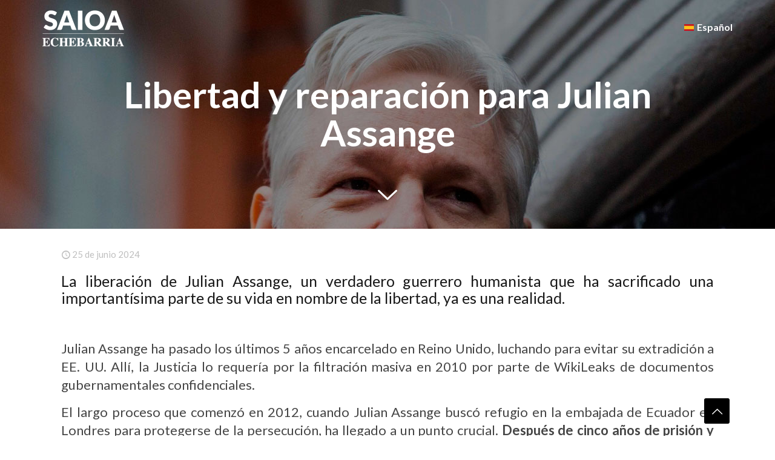

--- FILE ---
content_type: text/html; charset=UTF-8
request_url: https://saioaechebarria.com/libertad-y-reparacion-para-julian-assange/
body_size: 27619
content:
<!DOCTYPE html>
<html lang="es-ES" class="no-js " itemscope itemtype="https://schema.org/Article" >

<head>

<meta charset="UTF-8" />
<meta name='robots' content='index, follow, max-image-preview:large, max-snippet:-1, max-video-preview:-1' />
<link rel="alternate" hreflang="es" href="https://saioaechebarria.com/libertad-y-reparacion-para-julian-assange/" />
<link rel="alternate" hreflang="en" href="https://saioaechebarria.com/en/freedom-and-reparation-for-julian-assange/" />
<link rel="alternate" hreflang="x-default" href="https://saioaechebarria.com/libertad-y-reparacion-para-julian-assange/" />
<!-- Hubbub v.1.34.7 https://morehubbub.com/ -->
<meta property="og:locale" content="es_ES" />
<meta property="og:type" content="article" />
<meta property="og:title" content="Libertad y reparación para Julian Assange" />
<meta property="og:description" content="Julian Assange se enfrenta a una nueva vida fuera de la cárcel, donde podrá seguir luchando por la libertad y la democracia." />
<meta property="og:url" content="https://saioaechebarria.com/libertad-y-reparacion-para-julian-assange/" />
<meta property="og:site_name" content="saioaechebarria.com" />
<meta property="og:updated_time" content="2024-06-25T18:27:03+00:00" />
<meta property="article:published_time" content="2024-06-25T18:27:01+00:00" />
<meta property="article:modified_time" content="2024-06-25T18:27:03+00:00" />
<meta name="twitter:card" content="summary_large_image" />
<meta name="twitter:title" content="Libertad y reparación para Julian Assange" />
<meta name="twitter:description" content="Julian Assange se enfrenta a una nueva vida fuera de la cárcel, donde podrá seguir luchando por la libertad y la democracia." />
<meta class="flipboard-article" content="Julian Assange se enfrenta a una nueva vida fuera de la cárcel, donde podrá seguir luchando por la libertad y la democracia." />
<meta property="og:image" content="https://saioaechebarria.com/wp-content/uploads/jassange_jpg.jpg" />
<meta name="twitter:image" content="https://saioaechebarria.com/wp-content/uploads/jassange_jpg.jpg" />
<meta property="og:image:width" content="1000" />
<meta property="og:image:height" content="674" />
<!-- Hubbub v.1.34.7 https://morehubbub.com/ -->
<meta property="og:image" content="https://saioaechebarria.com/wp-content/uploads/jassange_jpg.jpg"/>
<meta property="og:url" content="https://saioaechebarria.com/libertad-y-reparacion-para-julian-assange/"/>
<meta property="og:type" content="article"/>
<meta property="og:title" content="Libertad y reparación para Julian Assange "/>
<meta property="og:description" content="Julian Assange se enfrenta a una nueva vida fuera de la cárcel, donde podrá seguir luchando por la libertad, la transparencia y la democracia."/>
<meta name="format-detection" content="telephone=no">
<meta name="viewport" content="width=device-width, initial-scale=1, maximum-scale=1" />
<link rel="shortcut icon" href="https://saioaechebarria.com/wp-content/uploads/favicon-1.jpg" type="image/x-icon" />
<link rel="apple-touch-icon" href="https://saioaechebarria.com/wp-content/uploads/favicon-1.jpg" />
<meta name="theme-color" content="#ffffff" media="(prefers-color-scheme: light)">
<meta name="theme-color" content="#ffffff" media="(prefers-color-scheme: dark)">

	<!-- This site is optimized with the Yoast SEO Premium plugin v23.9 (Yoast SEO v23.9) - https://yoast.com/wordpress/plugins/seo/ -->
	<title>Libertad y reparación para Julian Assange</title>
	<meta name="description" content="Julian Assange se enfrenta a una nueva vida fuera de la cárcel, donde podrá seguir luchando por la libertad y la democracia." />
	<link rel="canonical" href="https://saioaechebarria.com/libertad-y-reparacion-para-julian-assange/" />
	<meta name="author" content="Saioa Echebarria" />
	<meta name="twitter:label1" content="Escrito por" />
	<meta name="twitter:data1" content="Saioa Echebarria" />
	<script type="application/ld+json" class="yoast-schema-graph">{"@context":"https://schema.org","@graph":[{"@type":"Article","@id":"https://saioaechebarria.com/libertad-y-reparacion-para-julian-assange/#article","isPartOf":{"@id":"https://saioaechebarria.com/libertad-y-reparacion-para-julian-assange/"},"author":{"name":"Saioa Echebarria","@id":"https://www.saioaechebarria.com/#/schema/person/7eb833e99668c43cfcb029aedca22a2c"},"headline":"Libertad y reparación para Julian Assange ","datePublished":"2024-06-25T16:27:01+00:00","dateModified":"2024-06-25T16:27:03+00:00","mainEntityOfPage":{"@id":"https://saioaechebarria.com/libertad-y-reparacion-para-julian-assange/"},"wordCount":7,"commentCount":0,"publisher":{"@id":"https://www.saioaechebarria.com/#/schema/person/0d5a7a0169dc1ad99173d8f1e07c779b"},"image":{"@id":"https://saioaechebarria.com/libertad-y-reparacion-para-julian-assange/#primaryimage"},"thumbnailUrl":"https://saioaechebarria.com/wp-content/uploads/jassange_jpg.jpg","articleSection":["Actualidad"],"inLanguage":"es","potentialAction":[{"@type":"CommentAction","name":"Comment","target":["https://saioaechebarria.com/libertad-y-reparacion-para-julian-assange/#respond"]}]},{"@type":"WebPage","@id":"https://saioaechebarria.com/libertad-y-reparacion-para-julian-assange/","url":"https://saioaechebarria.com/libertad-y-reparacion-para-julian-assange/","name":"Libertad y reparación para Julian Assange","isPartOf":{"@id":"https://www.saioaechebarria.com/#website"},"primaryImageOfPage":{"@id":"https://saioaechebarria.com/libertad-y-reparacion-para-julian-assange/#primaryimage"},"image":{"@id":"https://saioaechebarria.com/libertad-y-reparacion-para-julian-assange/#primaryimage"},"thumbnailUrl":"https://saioaechebarria.com/wp-content/uploads/jassange_jpg.jpg","datePublished":"2024-06-25T16:27:01+00:00","dateModified":"2024-06-25T16:27:03+00:00","description":"Julian Assange se enfrenta a una nueva vida fuera de la cárcel, donde podrá seguir luchando por la libertad y la democracia.","breadcrumb":{"@id":"https://saioaechebarria.com/libertad-y-reparacion-para-julian-assange/#breadcrumb"},"inLanguage":"es","potentialAction":[{"@type":"ReadAction","target":["https://saioaechebarria.com/libertad-y-reparacion-para-julian-assange/"]}]},{"@type":"ImageObject","inLanguage":"es","@id":"https://saioaechebarria.com/libertad-y-reparacion-para-julian-assange/#primaryimage","url":"https://saioaechebarria.com/wp-content/uploads/jassange_jpg.jpg","contentUrl":"https://saioaechebarria.com/wp-content/uploads/jassange_jpg.jpg","width":1000,"height":674},{"@type":"BreadcrumbList","@id":"https://saioaechebarria.com/libertad-y-reparacion-para-julian-assange/#breadcrumb","itemListElement":[{"@type":"ListItem","position":1,"name":"Home","item":"https://www.saioaechebarria.com/"},{"@type":"ListItem","position":2,"name":"Libertad y reparación para Julian Assange "}]},{"@type":"WebSite","@id":"https://www.saioaechebarria.com/#website","url":"https://www.saioaechebarria.com/","name":"saioaechebarria.com","description":"Let’s build Humanistic Technology","publisher":{"@id":"https://www.saioaechebarria.com/#/schema/person/0d5a7a0169dc1ad99173d8f1e07c779b"},"potentialAction":[{"@type":"SearchAction","target":{"@type":"EntryPoint","urlTemplate":"https://www.saioaechebarria.com/?s={search_term_string}"},"query-input":{"@type":"PropertyValueSpecification","valueRequired":true,"valueName":"search_term_string"}}],"inLanguage":"es"},{"@type":["Person","Organization"],"@id":"https://www.saioaechebarria.com/#/schema/person/0d5a7a0169dc1ad99173d8f1e07c779b","name":"Saioa Echebarria","image":{"@type":"ImageObject","inLanguage":"es","@id":"https://www.saioaechebarria.com/#/schema/person/image/","url":"https://saioaechebarria.com/wp-content/uploads/logotipo-saioa-echebarria-yoast.jpg","contentUrl":"https://saioaechebarria.com/wp-content/uploads/logotipo-saioa-echebarria-yoast.jpg","width":332,"height":233,"caption":"Saioa Echebarria"},"logo":{"@id":"https://www.saioaechebarria.com/#/schema/person/image/"},"sameAs":["https://www.linkedin.com/in/saioaechebarria/"]},{"@type":"Person","@id":"https://www.saioaechebarria.com/#/schema/person/7eb833e99668c43cfcb029aedca22a2c","name":"Saioa Echebarria","image":{"@type":"ImageObject","inLanguage":"es","@id":"https://www.saioaechebarria.com/#/schema/person/image/","url":"https://secure.gravatar.com/avatar/9b86969b9884ee555c4da3e4f15d67b1?s=96&d=mm&r=g","contentUrl":"https://secure.gravatar.com/avatar/9b86969b9884ee555c4da3e4f15d67b1?s=96&d=mm&r=g","caption":"Saioa Echebarria"},"url":"https://saioaechebarria.com/author/mario/"}]}</script>
	<!-- / Yoast SEO Premium plugin. -->


<link rel='dns-prefetch' href='//www.saioaechebarria.com' />
<link rel='dns-prefetch' href='//fonts.googleapis.com' />
<link rel="alternate" type="application/rss+xml" title="saioaechebarria.com &raquo; Feed" href="https://saioaechebarria.com/feed/" />
<link rel="alternate" type="application/rss+xml" title="saioaechebarria.com &raquo; Feed de los comentarios" href="https://saioaechebarria.com/comments/feed/" />
<link rel="alternate" type="application/rss+xml" title="saioaechebarria.com &raquo; Comentario Libertad y reparación para Julian Assange  del feed" href="https://saioaechebarria.com/libertad-y-reparacion-para-julian-assange/feed/" />
<script type="text/javascript">
/* <![CDATA[ */
window._wpemojiSettings = {"baseUrl":"https:\/\/s.w.org\/images\/core\/emoji\/15.0.3\/72x72\/","ext":".png","svgUrl":"https:\/\/s.w.org\/images\/core\/emoji\/15.0.3\/svg\/","svgExt":".svg","source":{"concatemoji":"https:\/\/saioaechebarria.com\/wp-includes\/js\/wp-emoji-release.min.js?ver=6.6.4"}};
/*! This file is auto-generated */
!function(i,n){var o,s,e;function c(e){try{var t={supportTests:e,timestamp:(new Date).valueOf()};sessionStorage.setItem(o,JSON.stringify(t))}catch(e){}}function p(e,t,n){e.clearRect(0,0,e.canvas.width,e.canvas.height),e.fillText(t,0,0);var t=new Uint32Array(e.getImageData(0,0,e.canvas.width,e.canvas.height).data),r=(e.clearRect(0,0,e.canvas.width,e.canvas.height),e.fillText(n,0,0),new Uint32Array(e.getImageData(0,0,e.canvas.width,e.canvas.height).data));return t.every(function(e,t){return e===r[t]})}function u(e,t,n){switch(t){case"flag":return n(e,"\ud83c\udff3\ufe0f\u200d\u26a7\ufe0f","\ud83c\udff3\ufe0f\u200b\u26a7\ufe0f")?!1:!n(e,"\ud83c\uddfa\ud83c\uddf3","\ud83c\uddfa\u200b\ud83c\uddf3")&&!n(e,"\ud83c\udff4\udb40\udc67\udb40\udc62\udb40\udc65\udb40\udc6e\udb40\udc67\udb40\udc7f","\ud83c\udff4\u200b\udb40\udc67\u200b\udb40\udc62\u200b\udb40\udc65\u200b\udb40\udc6e\u200b\udb40\udc67\u200b\udb40\udc7f");case"emoji":return!n(e,"\ud83d\udc26\u200d\u2b1b","\ud83d\udc26\u200b\u2b1b")}return!1}function f(e,t,n){var r="undefined"!=typeof WorkerGlobalScope&&self instanceof WorkerGlobalScope?new OffscreenCanvas(300,150):i.createElement("canvas"),a=r.getContext("2d",{willReadFrequently:!0}),o=(a.textBaseline="top",a.font="600 32px Arial",{});return e.forEach(function(e){o[e]=t(a,e,n)}),o}function t(e){var t=i.createElement("script");t.src=e,t.defer=!0,i.head.appendChild(t)}"undefined"!=typeof Promise&&(o="wpEmojiSettingsSupports",s=["flag","emoji"],n.supports={everything:!0,everythingExceptFlag:!0},e=new Promise(function(e){i.addEventListener("DOMContentLoaded",e,{once:!0})}),new Promise(function(t){var n=function(){try{var e=JSON.parse(sessionStorage.getItem(o));if("object"==typeof e&&"number"==typeof e.timestamp&&(new Date).valueOf()<e.timestamp+604800&&"object"==typeof e.supportTests)return e.supportTests}catch(e){}return null}();if(!n){if("undefined"!=typeof Worker&&"undefined"!=typeof OffscreenCanvas&&"undefined"!=typeof URL&&URL.createObjectURL&&"undefined"!=typeof Blob)try{var e="postMessage("+f.toString()+"("+[JSON.stringify(s),u.toString(),p.toString()].join(",")+"));",r=new Blob([e],{type:"text/javascript"}),a=new Worker(URL.createObjectURL(r),{name:"wpTestEmojiSupports"});return void(a.onmessage=function(e){c(n=e.data),a.terminate(),t(n)})}catch(e){}c(n=f(s,u,p))}t(n)}).then(function(e){for(var t in e)n.supports[t]=e[t],n.supports.everything=n.supports.everything&&n.supports[t],"flag"!==t&&(n.supports.everythingExceptFlag=n.supports.everythingExceptFlag&&n.supports[t]);n.supports.everythingExceptFlag=n.supports.everythingExceptFlag&&!n.supports.flag,n.DOMReady=!1,n.readyCallback=function(){n.DOMReady=!0}}).then(function(){return e}).then(function(){var e;n.supports.everything||(n.readyCallback(),(e=n.source||{}).concatemoji?t(e.concatemoji):e.wpemoji&&e.twemoji&&(t(e.twemoji),t(e.wpemoji)))}))}((window,document),window._wpemojiSettings);
/* ]]> */
</script>
<style id='wp-emoji-styles-inline-css' type='text/css'>

	img.wp-smiley, img.emoji {
		display: inline !important;
		border: none !important;
		box-shadow: none !important;
		height: 1em !important;
		width: 1em !important;
		margin: 0 0.07em !important;
		vertical-align: -0.1em !important;
		background: none !important;
		padding: 0 !important;
	}
</style>
<link rel='stylesheet' id='wp-block-library-css' href='https://saioaechebarria.com/wp-includes/css/dist/block-library/style.min.css?ver=6.6.4' type='text/css' media='all' />
<style id='classic-theme-styles-inline-css' type='text/css'>
/*! This file is auto-generated */
.wp-block-button__link{color:#fff;background-color:#32373c;border-radius:9999px;box-shadow:none;text-decoration:none;padding:calc(.667em + 2px) calc(1.333em + 2px);font-size:1.125em}.wp-block-file__button{background:#32373c;color:#fff;text-decoration:none}
</style>
<style id='global-styles-inline-css' type='text/css'>
:root{--wp--preset--aspect-ratio--square: 1;--wp--preset--aspect-ratio--4-3: 4/3;--wp--preset--aspect-ratio--3-4: 3/4;--wp--preset--aspect-ratio--3-2: 3/2;--wp--preset--aspect-ratio--2-3: 2/3;--wp--preset--aspect-ratio--16-9: 16/9;--wp--preset--aspect-ratio--9-16: 9/16;--wp--preset--color--black: #000000;--wp--preset--color--cyan-bluish-gray: #abb8c3;--wp--preset--color--white: #ffffff;--wp--preset--color--pale-pink: #f78da7;--wp--preset--color--vivid-red: #cf2e2e;--wp--preset--color--luminous-vivid-orange: #ff6900;--wp--preset--color--luminous-vivid-amber: #fcb900;--wp--preset--color--light-green-cyan: #7bdcb5;--wp--preset--color--vivid-green-cyan: #00d084;--wp--preset--color--pale-cyan-blue: #8ed1fc;--wp--preset--color--vivid-cyan-blue: #0693e3;--wp--preset--color--vivid-purple: #9b51e0;--wp--preset--gradient--vivid-cyan-blue-to-vivid-purple: linear-gradient(135deg,rgba(6,147,227,1) 0%,rgb(155,81,224) 100%);--wp--preset--gradient--light-green-cyan-to-vivid-green-cyan: linear-gradient(135deg,rgb(122,220,180) 0%,rgb(0,208,130) 100%);--wp--preset--gradient--luminous-vivid-amber-to-luminous-vivid-orange: linear-gradient(135deg,rgba(252,185,0,1) 0%,rgba(255,105,0,1) 100%);--wp--preset--gradient--luminous-vivid-orange-to-vivid-red: linear-gradient(135deg,rgba(255,105,0,1) 0%,rgb(207,46,46) 100%);--wp--preset--gradient--very-light-gray-to-cyan-bluish-gray: linear-gradient(135deg,rgb(238,238,238) 0%,rgb(169,184,195) 100%);--wp--preset--gradient--cool-to-warm-spectrum: linear-gradient(135deg,rgb(74,234,220) 0%,rgb(151,120,209) 20%,rgb(207,42,186) 40%,rgb(238,44,130) 60%,rgb(251,105,98) 80%,rgb(254,248,76) 100%);--wp--preset--gradient--blush-light-purple: linear-gradient(135deg,rgb(255,206,236) 0%,rgb(152,150,240) 100%);--wp--preset--gradient--blush-bordeaux: linear-gradient(135deg,rgb(254,205,165) 0%,rgb(254,45,45) 50%,rgb(107,0,62) 100%);--wp--preset--gradient--luminous-dusk: linear-gradient(135deg,rgb(255,203,112) 0%,rgb(199,81,192) 50%,rgb(65,88,208) 100%);--wp--preset--gradient--pale-ocean: linear-gradient(135deg,rgb(255,245,203) 0%,rgb(182,227,212) 50%,rgb(51,167,181) 100%);--wp--preset--gradient--electric-grass: linear-gradient(135deg,rgb(202,248,128) 0%,rgb(113,206,126) 100%);--wp--preset--gradient--midnight: linear-gradient(135deg,rgb(2,3,129) 0%,rgb(40,116,252) 100%);--wp--preset--font-size--small: 13px;--wp--preset--font-size--medium: 20px;--wp--preset--font-size--large: 36px;--wp--preset--font-size--x-large: 42px;--wp--preset--spacing--20: 0.44rem;--wp--preset--spacing--30: 0.67rem;--wp--preset--spacing--40: 1rem;--wp--preset--spacing--50: 1.5rem;--wp--preset--spacing--60: 2.25rem;--wp--preset--spacing--70: 3.38rem;--wp--preset--spacing--80: 5.06rem;--wp--preset--shadow--natural: 6px 6px 9px rgba(0, 0, 0, 0.2);--wp--preset--shadow--deep: 12px 12px 50px rgba(0, 0, 0, 0.4);--wp--preset--shadow--sharp: 6px 6px 0px rgba(0, 0, 0, 0.2);--wp--preset--shadow--outlined: 6px 6px 0px -3px rgba(255, 255, 255, 1), 6px 6px rgba(0, 0, 0, 1);--wp--preset--shadow--crisp: 6px 6px 0px rgba(0, 0, 0, 1);}:where(.is-layout-flex){gap: 0.5em;}:where(.is-layout-grid){gap: 0.5em;}body .is-layout-flex{display: flex;}.is-layout-flex{flex-wrap: wrap;align-items: center;}.is-layout-flex > :is(*, div){margin: 0;}body .is-layout-grid{display: grid;}.is-layout-grid > :is(*, div){margin: 0;}:where(.wp-block-columns.is-layout-flex){gap: 2em;}:where(.wp-block-columns.is-layout-grid){gap: 2em;}:where(.wp-block-post-template.is-layout-flex){gap: 1.25em;}:where(.wp-block-post-template.is-layout-grid){gap: 1.25em;}.has-black-color{color: var(--wp--preset--color--black) !important;}.has-cyan-bluish-gray-color{color: var(--wp--preset--color--cyan-bluish-gray) !important;}.has-white-color{color: var(--wp--preset--color--white) !important;}.has-pale-pink-color{color: var(--wp--preset--color--pale-pink) !important;}.has-vivid-red-color{color: var(--wp--preset--color--vivid-red) !important;}.has-luminous-vivid-orange-color{color: var(--wp--preset--color--luminous-vivid-orange) !important;}.has-luminous-vivid-amber-color{color: var(--wp--preset--color--luminous-vivid-amber) !important;}.has-light-green-cyan-color{color: var(--wp--preset--color--light-green-cyan) !important;}.has-vivid-green-cyan-color{color: var(--wp--preset--color--vivid-green-cyan) !important;}.has-pale-cyan-blue-color{color: var(--wp--preset--color--pale-cyan-blue) !important;}.has-vivid-cyan-blue-color{color: var(--wp--preset--color--vivid-cyan-blue) !important;}.has-vivid-purple-color{color: var(--wp--preset--color--vivid-purple) !important;}.has-black-background-color{background-color: var(--wp--preset--color--black) !important;}.has-cyan-bluish-gray-background-color{background-color: var(--wp--preset--color--cyan-bluish-gray) !important;}.has-white-background-color{background-color: var(--wp--preset--color--white) !important;}.has-pale-pink-background-color{background-color: var(--wp--preset--color--pale-pink) !important;}.has-vivid-red-background-color{background-color: var(--wp--preset--color--vivid-red) !important;}.has-luminous-vivid-orange-background-color{background-color: var(--wp--preset--color--luminous-vivid-orange) !important;}.has-luminous-vivid-amber-background-color{background-color: var(--wp--preset--color--luminous-vivid-amber) !important;}.has-light-green-cyan-background-color{background-color: var(--wp--preset--color--light-green-cyan) !important;}.has-vivid-green-cyan-background-color{background-color: var(--wp--preset--color--vivid-green-cyan) !important;}.has-pale-cyan-blue-background-color{background-color: var(--wp--preset--color--pale-cyan-blue) !important;}.has-vivid-cyan-blue-background-color{background-color: var(--wp--preset--color--vivid-cyan-blue) !important;}.has-vivid-purple-background-color{background-color: var(--wp--preset--color--vivid-purple) !important;}.has-black-border-color{border-color: var(--wp--preset--color--black) !important;}.has-cyan-bluish-gray-border-color{border-color: var(--wp--preset--color--cyan-bluish-gray) !important;}.has-white-border-color{border-color: var(--wp--preset--color--white) !important;}.has-pale-pink-border-color{border-color: var(--wp--preset--color--pale-pink) !important;}.has-vivid-red-border-color{border-color: var(--wp--preset--color--vivid-red) !important;}.has-luminous-vivid-orange-border-color{border-color: var(--wp--preset--color--luminous-vivid-orange) !important;}.has-luminous-vivid-amber-border-color{border-color: var(--wp--preset--color--luminous-vivid-amber) !important;}.has-light-green-cyan-border-color{border-color: var(--wp--preset--color--light-green-cyan) !important;}.has-vivid-green-cyan-border-color{border-color: var(--wp--preset--color--vivid-green-cyan) !important;}.has-pale-cyan-blue-border-color{border-color: var(--wp--preset--color--pale-cyan-blue) !important;}.has-vivid-cyan-blue-border-color{border-color: var(--wp--preset--color--vivid-cyan-blue) !important;}.has-vivid-purple-border-color{border-color: var(--wp--preset--color--vivid-purple) !important;}.has-vivid-cyan-blue-to-vivid-purple-gradient-background{background: var(--wp--preset--gradient--vivid-cyan-blue-to-vivid-purple) !important;}.has-light-green-cyan-to-vivid-green-cyan-gradient-background{background: var(--wp--preset--gradient--light-green-cyan-to-vivid-green-cyan) !important;}.has-luminous-vivid-amber-to-luminous-vivid-orange-gradient-background{background: var(--wp--preset--gradient--luminous-vivid-amber-to-luminous-vivid-orange) !important;}.has-luminous-vivid-orange-to-vivid-red-gradient-background{background: var(--wp--preset--gradient--luminous-vivid-orange-to-vivid-red) !important;}.has-very-light-gray-to-cyan-bluish-gray-gradient-background{background: var(--wp--preset--gradient--very-light-gray-to-cyan-bluish-gray) !important;}.has-cool-to-warm-spectrum-gradient-background{background: var(--wp--preset--gradient--cool-to-warm-spectrum) !important;}.has-blush-light-purple-gradient-background{background: var(--wp--preset--gradient--blush-light-purple) !important;}.has-blush-bordeaux-gradient-background{background: var(--wp--preset--gradient--blush-bordeaux) !important;}.has-luminous-dusk-gradient-background{background: var(--wp--preset--gradient--luminous-dusk) !important;}.has-pale-ocean-gradient-background{background: var(--wp--preset--gradient--pale-ocean) !important;}.has-electric-grass-gradient-background{background: var(--wp--preset--gradient--electric-grass) !important;}.has-midnight-gradient-background{background: var(--wp--preset--gradient--midnight) !important;}.has-small-font-size{font-size: var(--wp--preset--font-size--small) !important;}.has-medium-font-size{font-size: var(--wp--preset--font-size--medium) !important;}.has-large-font-size{font-size: var(--wp--preset--font-size--large) !important;}.has-x-large-font-size{font-size: var(--wp--preset--font-size--x-large) !important;}
:where(.wp-block-post-template.is-layout-flex){gap: 1.25em;}:where(.wp-block-post-template.is-layout-grid){gap: 1.25em;}
:where(.wp-block-columns.is-layout-flex){gap: 2em;}:where(.wp-block-columns.is-layout-grid){gap: 2em;}
:root :where(.wp-block-pullquote){font-size: 1.5em;line-height: 1.6;}
</style>
<link rel="preload" class="mv-grow-style" href="https://saioaechebarria.com/wp-content/plugins/social-pug/assets/dist/style-frontend-pro.css?ver=1.34.7" as="style"><noscript><link rel='stylesheet' id='dpsp-frontend-style-pro-css' href='https://saioaechebarria.com/wp-content/plugins/social-pug/assets/dist/style-frontend-pro.css?ver=1.34.7' type='text/css' media='all' />
</noscript><link rel='stylesheet' id='wpml-menu-item-0-css' href='https://www.saioaechebarria.com/wp-content/plugins/sitepress-multilingual-cms/templates/language-switchers/menu-item/style.min.css?ver=1' type='text/css' media='all' />
<link rel='stylesheet' id='cms-navigation-style-base-css' href='https://saioaechebarria.com/wp-content/plugins/wpml-cms-nav/res/css/cms-navigation-base.css?ver=1.5.5' type='text/css' media='screen' />
<link rel='stylesheet' id='cms-navigation-style-css' href='https://saioaechebarria.com/wp-content/plugins/wpml-cms-nav/res/css/cms-navigation.css?ver=1.5.5' type='text/css' media='screen' />
<link rel='stylesheet' id='mfn-be-css' href='https://saioaechebarria.com/wp-content/themes/betheme/css/be.css?ver=27.5.13' type='text/css' media='all' />
<link rel='stylesheet' id='mfn-animations-css' href='https://saioaechebarria.com/wp-content/themes/betheme/assets/animations/animations.min.css?ver=27.5.13' type='text/css' media='all' />
<link rel='stylesheet' id='mfn-font-awesome-css' href='https://saioaechebarria.com/wp-content/themes/betheme/fonts/fontawesome/fontawesome.css?ver=27.5.13' type='text/css' media='all' />
<link rel='stylesheet' id='mfn-jplayer-css' href='https://saioaechebarria.com/wp-content/themes/betheme/assets/jplayer/css/jplayer.blue.monday.min.css?ver=27.5.13' type='text/css' media='all' />
<link rel='stylesheet' id='mfn-responsive-css' href='https://saioaechebarria.com/wp-content/themes/betheme/css/responsive.css?ver=27.5.13' type='text/css' media='all' />
<link rel='stylesheet' id='chld_thm_cfg_child-css' href='https://saioaechebarria.com/wp-content/themes/betheme-child/style.css?ver=6.6.4' type='text/css' media='all' />
<link rel='stylesheet' id='mfn-fonts-css' href='https://fonts.googleapis.com/css?family=Lato%3A1%2C300%2C400%2C400italic%2C500%2C700%2C700italic%7CPoppins%3A1%2C300%2C400%2C400italic%2C500%2C700%2C700italic&#038;display=swap&#038;ver=6.6.4' type='text/css' media='all' />
<style id='mfn-dynamic-inline-css' type='text/css'>
html{background-color:#ffffff}#Wrapper,#Content,.mfn-popup .mfn-popup-content,.mfn-off-canvas-sidebar .mfn-off-canvas-content-wrapper,.mfn-cart-holder,.mfn-header-login,#Top_bar .search_wrapper,#Top_bar .top_bar_right .mfn-live-search-box,.column_livesearch .mfn-live-search-wrapper,.column_livesearch .mfn-live-search-box{background-color:#ffffff}.layout-boxed.mfn-bebuilder-header.mfn-ui #Wrapper .mfn-only-sample-content{background-color:#ffffff}body:not(.template-slider) #Header{min-height:0px}body.header-below:not(.template-slider) #Header{padding-top:0px}#Subheader{padding:5px 0}#Footer .widgets_wrapper{padding:70px 0}.has-search-overlay.search-overlay-opened #search-overlay{background-color:rgba(0,0,0,0.6)}.elementor-page.elementor-default #Content .the_content .section_wrapper{max-width:100%}.elementor-page.elementor-default #Content .section.the_content{width:100%}.elementor-page.elementor-default #Content .section_wrapper .the_content_wrapper{margin-left:0;margin-right:0;width:100%}body,span.date_label,.timeline_items li h3 span,input[type="date"],input[type="text"],input[type="password"],input[type="tel"],input[type="email"],input[type="url"],textarea,select,.offer_li .title h3,.mfn-menu-item-megamenu{font-family:"Lato",-apple-system,BlinkMacSystemFont,"Segoe UI",Roboto,Oxygen-Sans,Ubuntu,Cantarell,"Helvetica Neue",sans-serif}.lead,.big{font-family:"Poppins",-apple-system,BlinkMacSystemFont,"Segoe UI",Roboto,Oxygen-Sans,Ubuntu,Cantarell,"Helvetica Neue",sans-serif}#menu > ul > li > a,#overlay-menu ul li a{font-family:"Lato",-apple-system,BlinkMacSystemFont,"Segoe UI",Roboto,Oxygen-Sans,Ubuntu,Cantarell,"Helvetica Neue",sans-serif}#Subheader .title{font-family:"Lato",-apple-system,BlinkMacSystemFont,"Segoe UI",Roboto,Oxygen-Sans,Ubuntu,Cantarell,"Helvetica Neue",sans-serif}h1,h2,h3,h4,.text-logo #logo{font-family:"Lato",-apple-system,BlinkMacSystemFont,"Segoe UI",Roboto,Oxygen-Sans,Ubuntu,Cantarell,"Helvetica Neue",sans-serif}h5,h6{font-family:"Lato",-apple-system,BlinkMacSystemFont,"Segoe UI",Roboto,Oxygen-Sans,Ubuntu,Cantarell,"Helvetica Neue",sans-serif}blockquote{font-family:"Lato",-apple-system,BlinkMacSystemFont,"Segoe UI",Roboto,Oxygen-Sans,Ubuntu,Cantarell,"Helvetica Neue",sans-serif}.chart_box .chart .num,.counter .desc_wrapper .number-wrapper,.how_it_works .image .number,.pricing-box .plan-header .price,.quick_fact .number-wrapper,.woocommerce .product div.entry-summary .price{font-family:"Lato",-apple-system,BlinkMacSystemFont,"Segoe UI",Roboto,Oxygen-Sans,Ubuntu,Cantarell,"Helvetica Neue",sans-serif}body,.mfn-menu-item-megamenu{font-size:22px;line-height:30px;font-weight:400;letter-spacing:0px}.lead,.big{font-size:22px;line-height:30px;font-weight:400;letter-spacing:0px}#menu > ul > li > a,#overlay-menu ul li a{font-size:16px;font-weight:600;letter-spacing:0px}#overlay-menu ul li a{line-height:24px}#Subheader .title{font-size:60px;line-height:60px;font-weight:700;letter-spacing:0px}h1,.text-logo #logo{font-size:60px;line-height:63px;font-weight:700;letter-spacing:0px}h2{font-size:35px;line-height:45px;font-weight:700;letter-spacing:-1px}h3,.woocommerce ul.products li.product h3,.woocommerce #customer_login h2{font-size:25px;line-height:28px;font-weight:400;letter-spacing:0px}h4,.woocommerce .woocommerce-order-details__title,.woocommerce .wc-bacs-bank-details-heading,.woocommerce .woocommerce-customer-details h2{font-size:20px;line-height:30px;font-weight:700;letter-spacing:0px}h5{font-size:17px;line-height:27px;font-weight:700;letter-spacing:0px}h6{font-size:16px;line-height:26px;font-weight:300;letter-spacing:-1px}#Intro .intro-title{font-size:60px;line-height:60px;font-weight:700;letter-spacing:0px}@media only screen and (min-width:768px) and (max-width:959px){body,.mfn-menu-item-megamenu{font-size:19px;line-height:26px;font-weight:400;letter-spacing:0px}.lead,.big{font-size:19px;line-height:26px;font-weight:400;letter-spacing:0px}#menu > ul > li > a,#overlay-menu ul li a{font-size:14px;font-weight:600;letter-spacing:0px}#overlay-menu ul li a{line-height:21px}#Subheader .title{font-size:51px;line-height:51px;font-weight:700;letter-spacing:0px}h1,.text-logo #logo{font-size:51px;line-height:54px;font-weight:700;letter-spacing:0px}h2{font-size:30px;line-height:38px;font-weight:700;letter-spacing:-1px}h3,.woocommerce ul.products li.product h3,.woocommerce #customer_login h2{font-size:21px;line-height:24px;font-weight:400;letter-spacing:0px}h4,.woocommerce .woocommerce-order-details__title,.woocommerce .wc-bacs-bank-details-heading,.woocommerce .woocommerce-customer-details h2{font-size:17px;line-height:26px;font-weight:700;letter-spacing:0px}h5{font-size:14px;line-height:23px;font-weight:700;letter-spacing:0px}h6{font-size:14px;line-height:22px;font-weight:300;letter-spacing:-1px}#Intro .intro-title{font-size:51px;line-height:51px;font-weight:700;letter-spacing:0px}blockquote{font-size:15px}.chart_box .chart .num{font-size:45px;line-height:45px}.counter .desc_wrapper .number-wrapper{font-size:45px;line-height:45px}.counter .desc_wrapper .title{font-size:14px;line-height:18px}.faq .question .title{font-size:14px}.fancy_heading .title{font-size:38px;line-height:38px}.offer .offer_li .desc_wrapper .title h3{font-size:32px;line-height:32px}.offer_thumb_ul li.offer_thumb_li .desc_wrapper .title h3{font-size:32px;line-height:32px}.pricing-box .plan-header h2{font-size:27px;line-height:27px}.pricing-box .plan-header .price > span{font-size:40px;line-height:40px}.pricing-box .plan-header .price sup.currency{font-size:18px;line-height:18px}.pricing-box .plan-header .price sup.period{font-size:14px;line-height:14px}.quick_fact .number-wrapper{font-size:80px;line-height:80px}.trailer_box .desc h2{font-size:27px;line-height:27px}.widget > h3{font-size:17px;line-height:20px}}@media only screen and (min-width:480px) and (max-width:767px){body,.mfn-menu-item-megamenu{font-size:17px;line-height:23px;font-weight:400;letter-spacing:0px}.lead,.big{font-size:17px;line-height:23px;font-weight:400;letter-spacing:0px}#menu > ul > li > a,#overlay-menu ul li a{font-size:13px;font-weight:600;letter-spacing:0px}#overlay-menu ul li a{line-height:19.5px}#Subheader .title{font-size:45px;line-height:45px;font-weight:700;letter-spacing:0px}h1,.text-logo #logo{font-size:45px;line-height:47px;font-weight:700;letter-spacing:0px}h2{font-size:26px;line-height:34px;font-weight:700;letter-spacing:-1px}h3,.woocommerce ul.products li.product h3,.woocommerce #customer_login h2{font-size:19px;line-height:21px;font-weight:400;letter-spacing:0px}h4,.woocommerce .woocommerce-order-details__title,.woocommerce .wc-bacs-bank-details-heading,.woocommerce .woocommerce-customer-details h2{font-size:15px;line-height:23px;font-weight:700;letter-spacing:0px}h5{font-size:13px;line-height:20px;font-weight:700;letter-spacing:0px}h6{font-size:13px;line-height:20px;font-weight:300;letter-spacing:-1px}#Intro .intro-title{font-size:45px;line-height:45px;font-weight:700;letter-spacing:0px}blockquote{font-size:14px}.chart_box .chart .num{font-size:40px;line-height:40px}.counter .desc_wrapper .number-wrapper{font-size:40px;line-height:40px}.counter .desc_wrapper .title{font-size:13px;line-height:16px}.faq .question .title{font-size:13px}.fancy_heading .title{font-size:34px;line-height:34px}.offer .offer_li .desc_wrapper .title h3{font-size:28px;line-height:28px}.offer_thumb_ul li.offer_thumb_li .desc_wrapper .title h3{font-size:28px;line-height:28px}.pricing-box .plan-header h2{font-size:24px;line-height:24px}.pricing-box .plan-header .price > span{font-size:34px;line-height:34px}.pricing-box .plan-header .price sup.currency{font-size:16px;line-height:16px}.pricing-box .plan-header .price sup.period{font-size:13px;line-height:13px}.quick_fact .number-wrapper{font-size:70px;line-height:70px}.trailer_box .desc h2{font-size:24px;line-height:24px}.widget > h3{font-size:16px;line-height:19px}}@media only screen and (max-width:479px){body,.mfn-menu-item-megamenu{font-size:13px;line-height:19px;font-weight:400;letter-spacing:0px}.lead,.big{font-size:13px;line-height:19px;font-weight:400;letter-spacing:0px}#menu > ul > li > a,#overlay-menu ul li a{font-size:13px;font-weight:600;letter-spacing:0px}#overlay-menu ul li a{line-height:19.5px}#Subheader .title{font-size:36px;line-height:36px;font-weight:700;letter-spacing:0px}h1,.text-logo #logo{font-size:36px;line-height:38px;font-weight:700;letter-spacing:0px}h2{font-size:21px;line-height:27px;font-weight:700;letter-spacing:-1px}h3,.woocommerce ul.products li.product h3,.woocommerce #customer_login h2{font-size:15px;line-height:19px;font-weight:400;letter-spacing:0px}h4,.woocommerce .woocommerce-order-details__title,.woocommerce .wc-bacs-bank-details-heading,.woocommerce .woocommerce-customer-details h2{font-size:13px;line-height:19px;font-weight:700;letter-spacing:0px}h5{font-size:13px;line-height:19px;font-weight:700;letter-spacing:0px}h6{font-size:13px;line-height:19px;font-weight:300;letter-spacing:-1px}#Intro .intro-title{font-size:36px;line-height:36px;font-weight:700;letter-spacing:0px}blockquote{font-size:13px}.chart_box .chart .num{font-size:35px;line-height:35px}.counter .desc_wrapper .number-wrapper{font-size:35px;line-height:35px}.counter .desc_wrapper .title{font-size:13px;line-height:26px}.faq .question .title{font-size:13px}.fancy_heading .title{font-size:30px;line-height:30px}.offer .offer_li .desc_wrapper .title h3{font-size:26px;line-height:26px}.offer_thumb_ul li.offer_thumb_li .desc_wrapper .title h3{font-size:26px;line-height:26px}.pricing-box .plan-header h2{font-size:21px;line-height:21px}.pricing-box .plan-header .price > span{font-size:32px;line-height:32px}.pricing-box .plan-header .price sup.currency{font-size:14px;line-height:14px}.pricing-box .plan-header .price sup.period{font-size:13px;line-height:13px}.quick_fact .number-wrapper{font-size:60px;line-height:60px}.trailer_box .desc h2{font-size:21px;line-height:21px}.widget > h3{font-size:15px;line-height:18px}}.with_aside .sidebar.columns{width:23%}.with_aside .sections_group{width:77%}.aside_both .sidebar.columns{width:18%}.aside_both .sidebar.sidebar-1{margin-left:-82%}.aside_both .sections_group{width:64%;margin-left:18%}@media only screen and (min-width:1240px){#Wrapper,.with_aside .content_wrapper{max-width:1122px}body.layout-boxed.mfn-header-scrolled .mfn-header-tmpl.mfn-sticky-layout-width{max-width:1122px;left:0;right:0;margin-left:auto;margin-right:auto}body.layout-boxed:not(.mfn-header-scrolled) .mfn-header-tmpl.mfn-header-layout-width,body.layout-boxed .mfn-header-tmpl.mfn-header-layout-width:not(.mfn-hasSticky){max-width:1122px;left:0;right:0;margin-left:auto;margin-right:auto}body.layout-boxed.mfn-bebuilder-header.mfn-ui .mfn-only-sample-content{max-width:1122px;margin-left:auto;margin-right:auto}.section_wrapper,.container{max-width:1102px}.layout-boxed.header-boxed #Top_bar.is-sticky{max-width:1122px}}@media only screen and (max-width:767px){#Wrapper{max-width:calc(100% - 67px)}.content_wrapper .section_wrapper,.container,.four.columns .widget-area{max-width:550px !important;padding-left:33px;padding-right:33px}}body{--mfn-button-font-family:inherit;--mfn-button-font-size:22px;--mfn-button-font-weight:400;--mfn-button-font-style:inherit;--mfn-button-letter-spacing:0px;--mfn-button-padding:16px 20px 16px 20px;--mfn-button-border-width:0;--mfn-button-border-radius:;--mfn-button-gap:10px;--mfn-button-transition:0.2s;--mfn-button-color:#ffffff;--mfn-button-color-hover:#ffffff;--mfn-button-bg:#2e2427;--mfn-button-bg-hover:#21171a;--mfn-button-border-color:transparent;--mfn-button-border-color-hover:transparent;--mfn-button-icon-color:#ffffff;--mfn-button-icon-color-hover:#ffffff;--mfn-button-box-shadow:unset;--mfn-button-theme-color:#ffffff;--mfn-button-theme-color-hover:#ffffff;--mfn-button-theme-bg:#fda200;--mfn-button-theme-bg-hover:#f09500;--mfn-button-theme-border-color:transparent;--mfn-button-theme-border-color-hover:transparent;--mfn-button-theme-icon-color:#ffffff;--mfn-button-theme-icon-color-hover:#ffffff;--mfn-button-theme-box-shadow:unset;--mfn-button-shop-color:#ffffff;--mfn-button-shop-color-hover:#ffffff;--mfn-button-shop-bg:#000000;--mfn-button-shop-bg-hover:#000000;--mfn-button-shop-border-color:transparent;--mfn-button-shop-border-color-hover:transparent;--mfn-button-shop-icon-color:#626262;--mfn-button-shop-icon-color-hover:#626262;--mfn-button-shop-box-shadow:unset;--mfn-button-action-color:#747474;--mfn-button-action-color-hover:#747474;--mfn-button-action-bg:#f7f7f7;--mfn-button-action-bg-hover:#eaeaea;--mfn-button-action-border-color:transparent;--mfn-button-action-border-color-hover:transparent;--mfn-button-action-icon-color:#626262;--mfn-button-action-icon-color-hover:#626262;--mfn-button-action-box-shadow:unset}@media only screen and (max-width:959px){body{}}@media only screen and (max-width:768px){body{}}#Top_bar #logo,.header-fixed #Top_bar #logo,.header-plain #Top_bar #logo,.header-transparent #Top_bar #logo{height:60px;line-height:60px;padding:15px 0}.logo-overflow #Top_bar:not(.is-sticky) .logo{height:90px}#Top_bar .menu > li > a{padding:15px 0}.menu-highlight:not(.header-creative) #Top_bar .menu > li > a{margin:20px 0}.header-plain:not(.menu-highlight) #Top_bar .menu > li > a span:not(.description){line-height:90px}.header-fixed #Top_bar .menu > li > a{padding:30px 0}@media only screen and (max-width:767px){.mobile-header-mini #Top_bar #logo{height:50px!important;line-height:50px!important;margin:5px 0}}#Top_bar #logo img.svg{width:100px}.image_frame,.wp-caption{border-width:0px}.alert{border-radius:0px}#Top_bar .top_bar_right .top-bar-right-input input{width:500px}.mfn-live-search-box .mfn-live-search-list{max-height:400px}#Side_slide{right:-390px;width:390px}#Side_slide.left{left:-390px}.blog-teaser li .desc-wrapper .desc{background-position-y:-1px}.mfn-free-delivery-info{--mfn-free-delivery-bar:#fda200;--mfn-free-delivery-bg:rgba(0,0,0,0.1);--mfn-free-delivery-achieved:#fda200}#back_to_top{background-color:#000000}#back_to_top i{color:#ffffff}@media only screen and ( max-width:767px ){}@media only screen and (min-width:1240px){body:not(.header-simple) #Top_bar #menu{display:block!important}.tr-menu #Top_bar #menu{background:none!important}#Top_bar .menu > li > ul.mfn-megamenu > li{float:left}#Top_bar .menu > li > ul.mfn-megamenu > li.mfn-megamenu-cols-1{width:100%}#Top_bar .menu > li > ul.mfn-megamenu > li.mfn-megamenu-cols-2{width:50%}#Top_bar .menu > li > ul.mfn-megamenu > li.mfn-megamenu-cols-3{width:33.33%}#Top_bar .menu > li > ul.mfn-megamenu > li.mfn-megamenu-cols-4{width:25%}#Top_bar .menu > li > ul.mfn-megamenu > li.mfn-megamenu-cols-5{width:20%}#Top_bar .menu > li > ul.mfn-megamenu > li.mfn-megamenu-cols-6{width:16.66%}#Top_bar .menu > li > ul.mfn-megamenu > li > ul{display:block!important;position:inherit;left:auto;top:auto;border-width:0 1px 0 0}#Top_bar .menu > li > ul.mfn-megamenu > li:last-child > ul{border:0}#Top_bar .menu > li > ul.mfn-megamenu > li > ul li{width:auto}#Top_bar .menu > li > ul.mfn-megamenu a.mfn-megamenu-title{text-transform:uppercase;font-weight:400;background:none}#Top_bar .menu > li > ul.mfn-megamenu a .menu-arrow{display:none}.menuo-right #Top_bar .menu > li > ul.mfn-megamenu{left:0;width:98%!important;margin:0 1%;padding:20px 0}.menuo-right #Top_bar .menu > li > ul.mfn-megamenu-bg{box-sizing:border-box}#Top_bar .menu > li > ul.mfn-megamenu-bg{padding:20px 166px 20px 20px;background-repeat:no-repeat;background-position:right bottom}.rtl #Top_bar .menu > li > ul.mfn-megamenu-bg{padding-left:166px;padding-right:20px;background-position:left bottom}#Top_bar .menu > li > ul.mfn-megamenu-bg > li{background:none}#Top_bar .menu > li > ul.mfn-megamenu-bg > li a{border:none}#Top_bar .menu > li > ul.mfn-megamenu-bg > li > ul{background:none!important;-webkit-box-shadow:0 0 0 0;-moz-box-shadow:0 0 0 0;box-shadow:0 0 0 0}.mm-vertical #Top_bar .container{position:relative}.mm-vertical #Top_bar .top_bar_left{position:static}.mm-vertical #Top_bar .menu > li ul{box-shadow:0 0 0 0 transparent!important;background-image:none}.mm-vertical #Top_bar .menu > li > ul.mfn-megamenu{padding:20px 0}.mm-vertical.header-plain #Top_bar .menu > li > ul.mfn-megamenu{width:100%!important;margin:0}.mm-vertical #Top_bar .menu > li > ul.mfn-megamenu > li{display:table-cell;float:none!important;width:10%;padding:0 15px;border-right:1px solid rgba(0,0,0,0.05)}.mm-vertical #Top_bar .menu > li > ul.mfn-megamenu > li:last-child{border-right-width:0}.mm-vertical #Top_bar .menu > li > ul.mfn-megamenu > li.hide-border{border-right-width:0}.mm-vertical #Top_bar .menu > li > ul.mfn-megamenu > li a{border-bottom-width:0;padding:9px 15px;line-height:120%}.mm-vertical #Top_bar .menu > li > ul.mfn-megamenu a.mfn-megamenu-title{font-weight:700}.rtl .mm-vertical #Top_bar .menu > li > ul.mfn-megamenu > li:first-child{border-right-width:0}.rtl .mm-vertical #Top_bar .menu > li > ul.mfn-megamenu > li:last-child{border-right-width:1px}body.header-shop #Top_bar #menu{display:flex!important;background-color:transparent}.header-shop #Top_bar.is-sticky .top_bar_row_second{display:none}.header-plain:not(.menuo-right) #Header .top_bar_left{width:auto!important}.header-stack.header-center #Top_bar #menu{display:inline-block!important}.header-simple #Top_bar #menu{display:none;height:auto;width:300px;bottom:auto;top:100%;right:1px;position:absolute;margin:0}.header-simple #Header a.responsive-menu-toggle{display:block;right:10px}.header-simple #Top_bar #menu > ul{width:100%;float:left}.header-simple #Top_bar #menu ul li{width:100%;padding-bottom:0;border-right:0;position:relative}.header-simple #Top_bar #menu ul li a{padding:0 20px;margin:0;display:block;height:auto;line-height:normal;border:none}.header-simple #Top_bar #menu ul li a:not(.menu-toggle):after{display:none}.header-simple #Top_bar #menu ul li a span{border:none;line-height:44px;display:inline;padding:0}.header-simple #Top_bar #menu ul li.submenu .menu-toggle{display:block;position:absolute;right:0;top:0;width:44px;height:44px;line-height:44px;font-size:30px;font-weight:300;text-align:center;cursor:pointer;color:#444;opacity:0.33;transform:unset}.header-simple #Top_bar #menu ul li.submenu .menu-toggle:after{content:"+";position:static}.header-simple #Top_bar #menu ul li.hover > .menu-toggle:after{content:"-"}.header-simple #Top_bar #menu ul li.hover a{border-bottom:0}.header-simple #Top_bar #menu ul.mfn-megamenu li .menu-toggle{display:none}.header-simple #Top_bar #menu ul li ul{position:relative!important;left:0!important;top:0;padding:0;margin:0!important;width:auto!important;background-image:none}.header-simple #Top_bar #menu ul li ul li{width:100%!important;display:block;padding:0}.header-simple #Top_bar #menu ul li ul li a{padding:0 20px 0 30px}.header-simple #Top_bar #menu ul li ul li a .menu-arrow{display:none}.header-simple #Top_bar #menu ul li ul li a span{padding:0}.header-simple #Top_bar #menu ul li ul li a span:after{display:none!important}.header-simple #Top_bar .menu > li > ul.mfn-megamenu a.mfn-megamenu-title{text-transform:uppercase;font-weight:400}.header-simple #Top_bar .menu > li > ul.mfn-megamenu > li > ul{display:block!important;position:inherit;left:auto;top:auto}.header-simple #Top_bar #menu ul li ul li ul{border-left:0!important;padding:0;top:0}.header-simple #Top_bar #menu ul li ul li ul li a{padding:0 20px 0 40px}.rtl.header-simple #Top_bar #menu{left:1px;right:auto}.rtl.header-simple #Top_bar a.responsive-menu-toggle{left:10px;right:auto}.rtl.header-simple #Top_bar #menu ul li.submenu .menu-toggle{left:0;right:auto}.rtl.header-simple #Top_bar #menu ul li ul{left:auto!important;right:0!important}.rtl.header-simple #Top_bar #menu ul li ul li a{padding:0 30px 0 20px}.rtl.header-simple #Top_bar #menu ul li ul li ul li a{padding:0 40px 0 20px}.menu-highlight #Top_bar .menu > li{margin:0 2px}.menu-highlight:not(.header-creative) #Top_bar .menu > li > a{padding:0;-webkit-border-radius:5px;border-radius:5px}.menu-highlight #Top_bar .menu > li > a:after{display:none}.menu-highlight #Top_bar .menu > li > a span:not(.description){line-height:50px}.menu-highlight #Top_bar .menu > li > a span.description{display:none}.menu-highlight.header-stack #Top_bar .menu > li > a{margin:10px 0!important}.menu-highlight.header-stack #Top_bar .menu > li > a span:not(.description){line-height:40px}.menu-highlight.header-simple #Top_bar #menu ul li,.menu-highlight.header-creative #Top_bar #menu ul li{margin:0}.menu-highlight.header-simple #Top_bar #menu ul li > a,.menu-highlight.header-creative #Top_bar #menu ul li > a{-webkit-border-radius:0;border-radius:0}.menu-highlight:not(.header-fixed):not(.header-simple) #Top_bar.is-sticky .menu > li > a{margin:10px 0!important;padding:5px 0!important}.menu-highlight:not(.header-fixed):not(.header-simple) #Top_bar.is-sticky .menu > li > a span{line-height:30px!important}.header-modern.menu-highlight.menuo-right .menu_wrapper{margin-right:20px}.menu-line-below #Top_bar .menu > li > a:not(.menu-toggle):after{top:auto;bottom:-4px}.menu-line-below #Top_bar.is-sticky .menu > li > a:not(.menu-toggle):after{top:auto;bottom:-4px}.menu-line-below-80 #Top_bar:not(.is-sticky) .menu > li > a:not(.menu-toggle):after{height:4px;left:10%;top:50%;margin-top:20px;width:80%}.menu-line-below-80-1 #Top_bar:not(.is-sticky) .menu > li > a:not(.menu-toggle):after{height:1px;left:10%;top:50%;margin-top:20px;width:80%}.menu-link-color #Top_bar .menu > li > a:not(.menu-toggle):after{display:none!important}.menu-arrow-top #Top_bar .menu > li > a:after{background:none repeat scroll 0 0 rgba(0,0,0,0)!important;border-color:#ccc transparent transparent;border-style:solid;border-width:7px 7px 0;display:block;height:0;left:50%;margin-left:-7px;top:0!important;width:0}.menu-arrow-top #Top_bar.is-sticky .menu > li > a:after{top:0!important}.menu-arrow-bottom #Top_bar .menu > li > a:after{background:none!important;border-color:transparent transparent #ccc;border-style:solid;border-width:0 7px 7px;display:block;height:0;left:50%;margin-left:-7px;top:auto;bottom:0;width:0}.menu-arrow-bottom #Top_bar.is-sticky .menu > li > a:after{top:auto;bottom:0}.menuo-no-borders #Top_bar .menu > li > a span{border-width:0!important}.menuo-no-borders #Header_creative #Top_bar .menu > li > a span{border-bottom-width:0}.menuo-no-borders.header-plain #Top_bar a#header_cart,.menuo-no-borders.header-plain #Top_bar a#search_button,.menuo-no-borders.header-plain #Top_bar .wpml-languages,.menuo-no-borders.header-plain #Top_bar a.action_button{border-width:0}.menuo-right #Top_bar .menu_wrapper{float:right}.menuo-right.header-stack:not(.header-center) #Top_bar .menu_wrapper{margin-right:150px}body.header-creative{padding-left:50px}body.header-creative.header-open{padding-left:250px}body.error404,body.under-construction,body.elementor-maintenance-mode,body.template-blank,body.under-construction.header-rtl.header-creative.header-open{padding-left:0!important;padding-right:0!important}.header-creative.footer-fixed #Footer,.header-creative.footer-sliding #Footer,.header-creative.footer-stick #Footer.is-sticky{box-sizing:border-box;padding-left:50px}.header-open.footer-fixed #Footer,.header-open.footer-sliding #Footer,.header-creative.footer-stick #Footer.is-sticky{padding-left:250px}.header-rtl.header-creative.footer-fixed #Footer,.header-rtl.header-creative.footer-sliding #Footer,.header-rtl.header-creative.footer-stick #Footer.is-sticky{padding-left:0;padding-right:50px}.header-rtl.header-open.footer-fixed #Footer,.header-rtl.header-open.footer-sliding #Footer,.header-rtl.header-creative.footer-stick #Footer.is-sticky{padding-right:250px}#Header_creative{background-color:#fff;position:fixed;width:250px;height:100%;left:-200px;top:0;z-index:9002;-webkit-box-shadow:2px 0 4px 2px rgba(0,0,0,.15);box-shadow:2px 0 4px 2px rgba(0,0,0,.15)}#Header_creative .container{width:100%}#Header_creative .creative-wrapper{opacity:0;margin-right:50px}#Header_creative a.creative-menu-toggle{display:block;width:34px;height:34px;line-height:34px;font-size:22px;text-align:center;position:absolute;top:10px;right:8px;border-radius:3px}.admin-bar #Header_creative a.creative-menu-toggle{top:42px}#Header_creative #Top_bar{position:static;width:100%}#Header_creative #Top_bar .top_bar_left{width:100%!important;float:none}#Header_creative #Top_bar .logo{float:none;text-align:center;margin:15px 0}#Header_creative #Top_bar #menu{background-color:transparent}#Header_creative #Top_bar .menu_wrapper{float:none;margin:0 0 30px}#Header_creative #Top_bar .menu > li{width:100%;float:none;position:relative}#Header_creative #Top_bar .menu > li > a{padding:0;text-align:center}#Header_creative #Top_bar .menu > li > a:after{display:none}#Header_creative #Top_bar .menu > li > a span{border-right:0;border-bottom-width:1px;line-height:38px}#Header_creative #Top_bar .menu li ul{left:100%;right:auto;top:0;box-shadow:2px 2px 2px 0 rgba(0,0,0,0.03);-webkit-box-shadow:2px 2px 2px 0 rgba(0,0,0,0.03)}#Header_creative #Top_bar .menu > li > ul.mfn-megamenu{margin:0;width:700px!important}#Header_creative #Top_bar .menu > li > ul.mfn-megamenu > li > ul{left:0}#Header_creative #Top_bar .menu li ul li a{padding-top:9px;padding-bottom:8px}#Header_creative #Top_bar .menu li ul li ul{top:0}#Header_creative #Top_bar .menu > li > a span.description{display:block;font-size:13px;line-height:28px!important;clear:both}.menuo-arrows #Top_bar .menu > li.submenu > a > span:after{content:unset!important}#Header_creative #Top_bar .top_bar_right{width:100%!important;float:left;height:auto;margin-bottom:35px;text-align:center;padding:0 20px;top:0;-webkit-box-sizing:border-box;-moz-box-sizing:border-box;box-sizing:border-box}#Header_creative #Top_bar .top_bar_right:before{content:none}#Header_creative #Top_bar .top_bar_right .top_bar_right_wrapper{flex-wrap:wrap;justify-content:center}#Header_creative #Top_bar .top_bar_right .top-bar-right-icon,#Header_creative #Top_bar .top_bar_right .wpml-languages,#Header_creative #Top_bar .top_bar_right .top-bar-right-button,#Header_creative #Top_bar .top_bar_right .top-bar-right-input{min-height:30px;margin:5px}#Header_creative #Top_bar .search_wrapper{left:100%;top:auto}#Header_creative #Top_bar .banner_wrapper{display:block;text-align:center}#Header_creative #Top_bar .banner_wrapper img{max-width:100%;height:auto;display:inline-block}#Header_creative #Action_bar{display:none;position:absolute;bottom:0;top:auto;clear:both;padding:0 20px;box-sizing:border-box}#Header_creative #Action_bar .contact_details{width:100%;text-align:center;margin-bottom:20px}#Header_creative #Action_bar .contact_details li{padding:0}#Header_creative #Action_bar .social{float:none;text-align:center;padding:5px 0 15px}#Header_creative #Action_bar .social li{margin-bottom:2px}#Header_creative #Action_bar .social-menu{float:none;text-align:center}#Header_creative #Action_bar .social-menu li{border-color:rgba(0,0,0,.1)}#Header_creative .social li a{color:rgba(0,0,0,.5)}#Header_creative .social li a:hover{color:#000}#Header_creative .creative-social{position:absolute;bottom:10px;right:0;width:50px}#Header_creative .creative-social li{display:block;float:none;width:100%;text-align:center;margin-bottom:5px}.header-creative .fixed-nav.fixed-nav-prev{margin-left:50px}.header-creative.header-open .fixed-nav.fixed-nav-prev{margin-left:250px}.menuo-last #Header_creative #Top_bar .menu li.last ul{top:auto;bottom:0}.header-open #Header_creative{left:0}.header-open #Header_creative .creative-wrapper{opacity:1;margin:0!important}.header-open #Header_creative .creative-menu-toggle,.header-open #Header_creative .creative-social{display:none}.header-open #Header_creative #Action_bar{display:block}body.header-rtl.header-creative{padding-left:0;padding-right:50px}.header-rtl #Header_creative{left:auto;right:-200px}.header-rtl #Header_creative .creative-wrapper{margin-left:50px;margin-right:0}.header-rtl #Header_creative a.creative-menu-toggle{left:8px;right:auto}.header-rtl #Header_creative .creative-social{left:0;right:auto}.header-rtl #Footer #back_to_top.sticky{right:125px}.header-rtl #popup_contact{right:70px}.header-rtl #Header_creative #Top_bar .menu li ul{left:auto;right:100%}.header-rtl #Header_creative #Top_bar .search_wrapper{left:auto;right:100%}.header-rtl .fixed-nav.fixed-nav-prev{margin-left:0!important}.header-rtl .fixed-nav.fixed-nav-next{margin-right:50px}body.header-rtl.header-creative.header-open{padding-left:0;padding-right:250px!important}.header-rtl.header-open #Header_creative{left:auto;right:0}.header-rtl.header-open #Footer #back_to_top.sticky{right:325px}.header-rtl.header-open #popup_contact{right:270px}.header-rtl.header-open .fixed-nav.fixed-nav-next{margin-right:250px}#Header_creative.active{left:-1px}.header-rtl #Header_creative.active{left:auto;right:-1px}#Header_creative.active .creative-wrapper{opacity:1;margin:0}.header-creative .vc_row[data-vc-full-width]{padding-left:50px}.header-creative.header-open .vc_row[data-vc-full-width]{padding-left:250px}.header-open .vc_parallax .vc_parallax-inner{left:auto;width:calc(100% - 250px)}.header-open.header-rtl .vc_parallax .vc_parallax-inner{left:0;right:auto}#Header_creative.scroll{height:100%;overflow-y:auto}#Header_creative.scroll:not(.dropdown) .menu li ul{display:none!important}#Header_creative.scroll #Action_bar{position:static}#Header_creative.dropdown{outline:none}#Header_creative.dropdown #Top_bar .menu_wrapper{float:left;width:100%}#Header_creative.dropdown #Top_bar #menu ul li{position:relative;float:left}#Header_creative.dropdown #Top_bar #menu ul li a:not(.menu-toggle):after{display:none}#Header_creative.dropdown #Top_bar #menu ul li a span{line-height:38px;padding:0}#Header_creative.dropdown #Top_bar #menu ul li.submenu .menu-toggle{display:block;position:absolute;right:0;top:0;width:38px;height:38px;line-height:38px;font-size:26px;font-weight:300;text-align:center;cursor:pointer;color:#444;opacity:0.33;z-index:203}#Header_creative.dropdown #Top_bar #menu ul li.submenu .menu-toggle:after{content:"+";position:static}#Header_creative.dropdown #Top_bar #menu ul li.hover > .menu-toggle:after{content:"-"}#Header_creative.dropdown #Top_bar #menu ul.sub-menu li:not(:last-of-type) a{border-bottom:0}#Header_creative.dropdown #Top_bar #menu ul.mfn-megamenu li .menu-toggle{display:none}#Header_creative.dropdown #Top_bar #menu ul li ul{position:relative!important;left:0!important;top:0;padding:0;margin-left:0!important;width:auto!important;background-image:none}#Header_creative.dropdown #Top_bar #menu ul li ul li{width:100%!important}#Header_creative.dropdown #Top_bar #menu ul li ul li a{padding:0 10px;text-align:center}#Header_creative.dropdown #Top_bar #menu ul li ul li a .menu-arrow{display:none}#Header_creative.dropdown #Top_bar #menu ul li ul li a span{padding:0}#Header_creative.dropdown #Top_bar #menu ul li ul li a span:after{display:none!important}#Header_creative.dropdown #Top_bar .menu > li > ul.mfn-megamenu a.mfn-megamenu-title{text-transform:uppercase;font-weight:400}#Header_creative.dropdown #Top_bar .menu > li > ul.mfn-megamenu > li > ul{display:block!important;position:inherit;left:auto;top:auto}#Header_creative.dropdown #Top_bar #menu ul li ul li ul{border-left:0!important;padding:0;top:0}#Header_creative{transition:left .5s ease-in-out,right .5s ease-in-out}#Header_creative .creative-wrapper{transition:opacity .5s ease-in-out,margin 0s ease-in-out .5s}#Header_creative.active .creative-wrapper{transition:opacity .5s ease-in-out,margin 0s ease-in-out}}@media only screen and (min-width:768px){#Top_bar.is-sticky{position:fixed!important;width:100%;left:0;top:-60px;height:60px;z-index:701;background:#fff;opacity:.97;-webkit-box-shadow:0 2px 5px 0 rgba(0,0,0,0.1);-moz-box-shadow:0 2px 5px 0 rgba(0,0,0,0.1);box-shadow:0 2px 5px 0 rgba(0,0,0,0.1)}.layout-boxed.header-boxed #Top_bar.is-sticky{left:50%;-webkit-transform:translateX(-50%);transform:translateX(-50%)}#Top_bar.is-sticky .top_bar_left,#Top_bar.is-sticky .top_bar_right,#Top_bar.is-sticky .top_bar_right:before{background:none;box-shadow:unset}#Top_bar.is-sticky .logo{width:auto;margin:0 30px 0 20px;padding:0}#Top_bar.is-sticky #logo,#Top_bar.is-sticky .custom-logo-link{padding:5px 0!important;height:50px!important;line-height:50px!important}.logo-no-sticky-padding #Top_bar.is-sticky #logo{height:60px!important;line-height:60px!important}#Top_bar.is-sticky #logo img.logo-main{display:none}#Top_bar.is-sticky #logo img.logo-sticky{display:inline;max-height:35px}.logo-sticky-width-auto #Top_bar.is-sticky #logo img.logo-sticky{width:auto}#Top_bar.is-sticky .menu_wrapper{clear:none}#Top_bar.is-sticky .menu_wrapper .menu > li > a{padding:15px 0}#Top_bar.is-sticky .menu > li > a,#Top_bar.is-sticky .menu > li > a span{line-height:30px}#Top_bar.is-sticky .menu > li > a:after{top:auto;bottom:-4px}#Top_bar.is-sticky .menu > li > a span.description{display:none}#Top_bar.is-sticky .secondary_menu_wrapper,#Top_bar.is-sticky .banner_wrapper{display:none}.header-overlay #Top_bar.is-sticky{display:none}.sticky-dark #Top_bar.is-sticky,.sticky-dark #Top_bar.is-sticky #menu{background:rgba(0,0,0,.8)}.sticky-dark #Top_bar.is-sticky .menu > li:not(.current-menu-item) > a{color:#fff}.sticky-dark #Top_bar.is-sticky .top_bar_right .top-bar-right-icon{color:rgba(255,255,255,.9)}.sticky-dark #Top_bar.is-sticky .top_bar_right .top-bar-right-icon svg .path{stroke:rgba(255,255,255,.9)}.sticky-dark #Top_bar.is-sticky .wpml-languages a.active,.sticky-dark #Top_bar.is-sticky .wpml-languages ul.wpml-lang-dropdown{background:rgba(0,0,0,0.1);border-color:rgba(0,0,0,0.1)}.sticky-white #Top_bar.is-sticky,.sticky-white #Top_bar.is-sticky #menu{background:rgba(255,255,255,.8)}.sticky-white #Top_bar.is-sticky .menu > li:not(.current-menu-item) > a{color:#222}.sticky-white #Top_bar.is-sticky .top_bar_right .top-bar-right-icon{color:rgba(0,0,0,.8)}.sticky-white #Top_bar.is-sticky .top_bar_right .top-bar-right-icon svg .path{stroke:rgba(0,0,0,.8)}.sticky-white #Top_bar.is-sticky .wpml-languages a.active,.sticky-white #Top_bar.is-sticky .wpml-languages ul.wpml-lang-dropdown{background:rgba(255,255,255,0.1);border-color:rgba(0,0,0,0.1)}}@media only screen and (max-width:1239px){#Top_bar #menu{display:none;height:auto;width:300px;bottom:auto;top:100%;right:1px;position:absolute;margin:0}#Top_bar a.responsive-menu-toggle{display:block}#Top_bar #menu > ul{width:100%;float:left}#Top_bar #menu ul li{width:100%;padding-bottom:0;border-right:0;position:relative}#Top_bar #menu ul li a{padding:0 25px;margin:0;display:block;height:auto;line-height:normal;border:none}#Top_bar #menu ul li a:not(.menu-toggle):after{display:none}#Top_bar #menu ul li a span{border:none;line-height:44px;display:inline;padding:0}#Top_bar #menu ul li a span.description{margin:0 0 0 5px}#Top_bar #menu ul li.submenu .menu-toggle{display:block;position:absolute;right:15px;top:0;width:44px;height:44px;line-height:44px;font-size:30px;font-weight:300;text-align:center;cursor:pointer;color:#444;opacity:0.33;transform:unset}#Top_bar #menu ul li.submenu .menu-toggle:after{content:"+";position:static}#Top_bar #menu ul li.hover > .menu-toggle:after{content:"-"}#Top_bar #menu ul li.hover a{border-bottom:0}#Top_bar #menu ul li a span:after{display:none!important}#Top_bar #menu ul.mfn-megamenu li .menu-toggle{display:none}.menuo-arrows.keyboard-support #Top_bar .menu > li.submenu > a:not(.menu-toggle):after,.menuo-arrows:not(.keyboard-support) #Top_bar .menu > li.submenu > a:not(.menu-toggle)::after{display:none !important}#Top_bar #menu ul li ul{position:relative!important;left:0!important;top:0;padding:0;margin-left:0!important;width:auto!important;background-image:none!important;box-shadow:0 0 0 0 transparent!important;-webkit-box-shadow:0 0 0 0 transparent!important}#Top_bar #menu ul li ul li{width:100%!important}#Top_bar #menu ul li ul li a{padding:0 20px 0 35px}#Top_bar #menu ul li ul li a .menu-arrow{display:none}#Top_bar #menu ul li ul li a span{padding:0}#Top_bar #menu ul li ul li a span:after{display:none!important}#Top_bar .menu > li > ul.mfn-megamenu a.mfn-megamenu-title{text-transform:uppercase;font-weight:400}#Top_bar .menu > li > ul.mfn-megamenu > li > ul{display:block!important;position:inherit;left:auto;top:auto}#Top_bar #menu ul li ul li ul{border-left:0!important;padding:0;top:0}#Top_bar #menu ul li ul li ul li a{padding:0 20px 0 45px}#Header #menu > ul > li.current-menu-item > a,#Header #menu > ul > li.current_page_item > a,#Header #menu > ul > li.current-menu-parent > a,#Header #menu > ul > li.current-page-parent > a,#Header #menu > ul > li.current-menu-ancestor > a,#Header #menu > ul > li.current_page_ancestor > a{background:rgba(0,0,0,.02)}.rtl #Top_bar #menu{left:1px;right:auto}.rtl #Top_bar a.responsive-menu-toggle{left:20px;right:auto}.rtl #Top_bar #menu ul li.submenu .menu-toggle{left:15px;right:auto;border-left:none;border-right:1px solid #eee;transform:unset}.rtl #Top_bar #menu ul li ul{left:auto!important;right:0!important}.rtl #Top_bar #menu ul li ul li a{padding:0 30px 0 20px}.rtl #Top_bar #menu ul li ul li ul li a{padding:0 40px 0 20px}.header-stack .menu_wrapper a.responsive-menu-toggle{position:static!important;margin:11px 0!important}.header-stack .menu_wrapper #menu{left:0;right:auto}.rtl.header-stack #Top_bar #menu{left:auto;right:0}.admin-bar #Header_creative{top:32px}.header-creative.layout-boxed{padding-top:85px}.header-creative.layout-full-width #Wrapper{padding-top:60px}#Header_creative{position:fixed;width:100%;left:0!important;top:0;z-index:1001}#Header_creative .creative-wrapper{display:block!important;opacity:1!important}#Header_creative .creative-menu-toggle,#Header_creative .creative-social{display:none!important;opacity:1!important}#Header_creative #Top_bar{position:static;width:100%}#Header_creative #Top_bar .one{display:flex}#Header_creative #Top_bar #logo,#Header_creative #Top_bar .custom-logo-link{height:50px;line-height:50px;padding:5px 0}#Header_creative #Top_bar #logo img.logo-sticky{max-height:40px!important}#Header_creative #logo img.logo-main{display:none}#Header_creative #logo img.logo-sticky{display:inline-block}.logo-no-sticky-padding #Header_creative #Top_bar #logo{height:60px;line-height:60px;padding:0}.logo-no-sticky-padding #Header_creative #Top_bar #logo img.logo-sticky{max-height:60px!important}#Header_creative #Action_bar{display:none}#Header_creative #Top_bar .top_bar_right:before{content:none}#Header_creative.scroll{overflow:visible!important}}body{--mfn-clients-tiles-hover:#fda200;--mfn-icon-box-icon:#fda200;--mfn-sliding-box-bg:#fda200;--mfn-woo-body-color:#464646;--mfn-woo-heading-color:#464646;--mfn-woo-themecolor:#fda200;--mfn-woo-bg-themecolor:#fda200;--mfn-woo-border-themecolor:#fda200}#Header_wrapper,#Intro{background-color:#000000}#Subheader{background-color:rgba(247,247,247,0)}.header-classic #Action_bar,.header-fixed #Action_bar,.header-plain #Action_bar,.header-split #Action_bar,.header-shop #Action_bar,.header-shop-split #Action_bar,.header-stack #Action_bar{background-color:#292b33}#Sliding-top{background-color:#545454}#Sliding-top a.sliding-top-control{border-right-color:#545454}#Sliding-top.st-center a.sliding-top-control,#Sliding-top.st-left a.sliding-top-control{border-top-color:#545454}#Footer{background-color:#000000}.grid .post-item,.masonry:not(.tiles) .post-item,.photo2 .post .post-desc-wrapper{background-color:#ffffff}.portfolio_group .portfolio-item .desc{background-color:#ffffff}.woocommerce ul.products li.product,.shop_slider .shop_slider_ul li .item_wrapper .desc{background-color:transparent}body,ul.timeline_items,.icon_box a .desc,.icon_box a:hover .desc,.feature_list ul li a,.list_item a,.list_item a:hover,.widget_recent_entries ul li a,.flat_box a,.flat_box a:hover,.story_box .desc,.content_slider.carousel  ul li a .title,.content_slider.flat.description ul li .desc,.content_slider.flat.description ul li a .desc,.post-nav.minimal a i{color:#464646}.lead,.big{color:#2e2e2e}.post-nav.minimal a svg{fill:#464646}.themecolor,.opening_hours .opening_hours_wrapper li span,.fancy_heading_icon .icon_top,.fancy_heading_arrows .icon-right-dir,.fancy_heading_arrows .icon-left-dir,.fancy_heading_line .title,.button-love a.mfn-love,.format-link .post-title .icon-link,.pager-single > span,.pager-single a:hover,.widget_meta ul,.widget_pages ul,.widget_rss ul,.widget_mfn_recent_comments ul li:after,.widget_archive ul,.widget_recent_comments ul li:after,.widget_nav_menu ul,.woocommerce ul.products li.product .price,.shop_slider .shop_slider_ul li .item_wrapper .price,.woocommerce-page ul.products li.product .price,.widget_price_filter .price_label .from,.widget_price_filter .price_label .to,.woocommerce ul.product_list_widget li .quantity .amount,.woocommerce .product div.entry-summary .price,.woocommerce .product .woocommerce-variation-price .price,.woocommerce .star-rating span,#Error_404 .error_pic i,.style-simple #Filters .filters_wrapper ul li a:hover,.style-simple #Filters .filters_wrapper ul li.current-cat a,.style-simple .quick_fact .title,.mfn-cart-holder .mfn-ch-content .mfn-ch-product .woocommerce-Price-amount,.woocommerce .comment-form-rating p.stars a:before,.wishlist .wishlist-row .price,.search-results .search-item .post-product-price,.progress_icons.transparent .progress_icon.themebg{color:#fda200}.mfn-wish-button.loved:not(.link) .path{fill:#fda200;stroke:#fda200}.themebg,#comments .commentlist > li .reply a.comment-reply-link,#Filters .filters_wrapper ul li a:hover,#Filters .filters_wrapper ul li.current-cat a,.fixed-nav .arrow,.offer_thumb .slider_pagination a:before,.offer_thumb .slider_pagination a.selected:after,.pager .pages a:hover,.pager .pages a.active,.pager .pages span.page-numbers.current,.pager-single span:after,.portfolio_group.exposure .portfolio-item .desc-inner .line,.Recent_posts ul li .desc:after,.Recent_posts ul li .photo .c,.slider_pagination a.selected,.slider_pagination .slick-active a,.slider_pagination a.selected:after,.slider_pagination .slick-active a:after,.testimonials_slider .slider_images,.testimonials_slider .slider_images a:after,.testimonials_slider .slider_images:before,#Top_bar .header-cart-count,#Top_bar .header-wishlist-count,.mfn-footer-stickymenu ul li a .header-wishlist-count,.mfn-footer-stickymenu ul li a .header-cart-count,.widget_categories ul,.widget_mfn_menu ul li a:hover,.widget_mfn_menu ul li.current-menu-item:not(.current-menu-ancestor) > a,.widget_mfn_menu ul li.current_page_item:not(.current_page_ancestor) > a,.widget_product_categories ul,.widget_recent_entries ul li:after,.woocommerce-account table.my_account_orders .order-number a,.woocommerce-MyAccount-navigation ul li.is-active a,.style-simple .accordion .question:after,.style-simple .faq .question:after,.style-simple .icon_box .desc_wrapper .title:before,.style-simple #Filters .filters_wrapper ul li a:after,.style-simple .trailer_box:hover .desc,.tp-bullets.simplebullets.round .bullet.selected,.tp-bullets.simplebullets.round .bullet.selected:after,.tparrows.default,.tp-bullets.tp-thumbs .bullet.selected:after{background-color:#fda200}.Latest_news ul li .photo,.Recent_posts.blog_news ul li .photo,.style-simple .opening_hours .opening_hours_wrapper li label,.style-simple .timeline_items li:hover h3,.style-simple .timeline_items li:nth-child(even):hover h3,.style-simple .timeline_items li:hover .desc,.style-simple .timeline_items li:nth-child(even):hover,.style-simple .offer_thumb .slider_pagination a.selected{border-color:#fda200}a{color:#0075e2}a:hover{color:#4ca9ef}*::-moz-selection{background-color:#fda200;color:black}*::selection{background-color:#fda200;color:black}.blockquote p.author span,.counter .desc_wrapper .title,.article_box .desc_wrapper p,.team .desc_wrapper p.subtitle,.pricing-box .plan-header p.subtitle,.pricing-box .plan-header .price sup.period,.chart_box p,.fancy_heading .inside,.fancy_heading_line .slogan,.post-meta,.post-meta a,.post-footer,.post-footer a span.label,.pager .pages a,.button-love a .label,.pager-single a,#comments .commentlist > li .comment-author .says,.fixed-nav .desc .date,.filters_buttons li.label,.Recent_posts ul li a .desc .date,.widget_recent_entries ul li .post-date,.tp_recent_tweets .twitter_time,.widget_price_filter .price_label,.shop-filters .woocommerce-result-count,.woocommerce ul.product_list_widget li .quantity,.widget_shopping_cart ul.product_list_widget li dl,.product_meta .posted_in,.woocommerce .shop_table .product-name .variation > dd,.shipping-calculator-button:after,.shop_slider .shop_slider_ul li .item_wrapper .price del,.woocommerce .product .entry-summary .woocommerce-product-rating .woocommerce-review-link,.woocommerce .product.style-default .entry-summary .product_meta .tagged_as,.woocommerce .tagged_as,.wishlist .sku_wrapper,.woocommerce .column_product_rating .woocommerce-review-link,.woocommerce #reviews #comments ol.commentlist li .comment-text p.meta .woocommerce-review__verified,.woocommerce #reviews #comments ol.commentlist li .comment-text p.meta .woocommerce-review__dash,.woocommerce #reviews #comments ol.commentlist li .comment-text p.meta .woocommerce-review__published-date,.testimonials_slider .testimonials_slider_ul li .author span,.testimonials_slider .testimonials_slider_ul li .author span a,.Latest_news ul li .desc_footer,.share-simple-wrapper .icons a{color:#a8a8a8}h1,h1 a,h1 a:hover,.text-logo #logo{color:#191919}h2,h2 a,h2 a:hover{color:#191919}h3,h3 a,h3 a:hover{color:#191919}h4,h4 a,h4 a:hover,.style-simple .sliding_box .desc_wrapper h4{color:#191919}h5,h5 a,h5 a:hover{color:#191919}h6,h6 a,h6 a:hover,a.content_link .title{color:#191919}.woocommerce #customer_login h2{color:#191919} .woocommerce .woocommerce-order-details__title,.woocommerce .wc-bacs-bank-details-heading,.woocommerce .woocommerce-customer-details h2,.woocommerce #respond .comment-reply-title,.woocommerce #reviews #comments ol.commentlist li .comment-text p.meta .woocommerce-review__author{color:#191919} .dropcap,.highlight:not(.highlight_image){background-color:#fda200}a.mfn-link{color:#656B6F}a.mfn-link-2 span,a:hover.mfn-link-2 span:before,a.hover.mfn-link-2 span:before,a.mfn-link-5 span,a.mfn-link-8:after,a.mfn-link-8:before{background:#0075e2}a:hover.mfn-link{color:#4ca9ef}a.mfn-link-2 span:before,a:hover.mfn-link-4:before,a:hover.mfn-link-4:after,a.hover.mfn-link-4:before,a.hover.mfn-link-4:after,a.mfn-link-5:before,a.mfn-link-7:after,a.mfn-link-7:before{background:#0075e2}a.mfn-link-6:before{border-bottom-color:#0075e2}a.mfn-link svg .path{stroke:#4ca9ef}.column_column ul,.column_column ol,.the_content_wrapper:not(.is-elementor) ul,.the_content_wrapper:not(.is-elementor) ol{color:#737E86}hr.hr_color,.hr_color hr,.hr_dots span{color:#fda200;background:#fda200}.hr_zigzag i{color:#fda200}.highlight-left:after,.highlight-right:after{background:#fda200}@media only screen and (max-width:767px){.highlight-left .wrap:first-child,.highlight-right .wrap:last-child{background:#fda200}}#Header .top_bar_left,.header-classic #Top_bar,.header-plain #Top_bar,.header-stack #Top_bar,.header-split #Top_bar,.header-shop #Top_bar,.header-shop-split #Top_bar,.header-fixed #Top_bar,.header-below #Top_bar,#Header_creative,#Top_bar #menu,.sticky-tb-color #Top_bar.is-sticky{background-color:#000000}#Top_bar .wpml-languages a.active,#Top_bar .wpml-languages ul.wpml-lang-dropdown{background-color:#000000}#Top_bar .top_bar_right:before{background-color:#e3e3e3}#Header .top_bar_right{background-color:#f5f5f5}#Top_bar .top_bar_right .top-bar-right-icon,#Top_bar .top_bar_right .top-bar-right-icon svg .path{color:#333333;stroke:#333333}#Top_bar .menu > li > a,#Top_bar #menu ul li.submenu .menu-toggle{color:#ffffff}#Top_bar .menu > li.current-menu-item > a,#Top_bar .menu > li.current_page_item > a,#Top_bar .menu > li.current-menu-parent > a,#Top_bar .menu > li.current-page-parent > a,#Top_bar .menu > li.current-menu-ancestor > a,#Top_bar .menu > li.current-page-ancestor > a,#Top_bar .menu > li.current_page_ancestor > a,#Top_bar .menu > li.hover > a{color:#fda200}#Top_bar .menu > li a:not(.menu-toggle):after{background:#fda200}.menuo-arrows #Top_bar .menu > li.submenu > a > span:not(.description)::after{border-top-color:#ffffff}#Top_bar .menu > li.current-menu-item.submenu > a > span:not(.description)::after,#Top_bar .menu > li.current_page_item.submenu > a > span:not(.description)::after,#Top_bar .menu > li.current-menu-parent.submenu > a > span:not(.description)::after,#Top_bar .menu > li.current-page-parent.submenu > a > span:not(.description)::after,#Top_bar .menu > li.current-menu-ancestor.submenu > a > span:not(.description)::after,#Top_bar .menu > li.current-page-ancestor.submenu > a > span:not(.description)::after,#Top_bar .menu > li.current_page_ancestor.submenu > a > span:not(.description)::after,#Top_bar .menu > li.hover.submenu > a > span:not(.description)::after{border-top-color:#fda200}.menu-highlight #Top_bar #menu > ul > li.current-menu-item > a,.menu-highlight #Top_bar #menu > ul > li.current_page_item > a,.menu-highlight #Top_bar #menu > ul > li.current-menu-parent > a,.menu-highlight #Top_bar #menu > ul > li.current-page-parent > a,.menu-highlight #Top_bar #menu > ul > li.current-menu-ancestor > a,.menu-highlight #Top_bar #menu > ul > li.current-page-ancestor > a,.menu-highlight #Top_bar #menu > ul > li.current_page_ancestor > a,.menu-highlight #Top_bar #menu > ul > li.hover > a{background:#fda200}.menu-arrow-bottom #Top_bar .menu > li > a:after{border-bottom-color:#fda200}.menu-arrow-top #Top_bar .menu > li > a:after{border-top-color:#fda200}.header-plain #Top_bar .menu > li.current-menu-item > a,.header-plain #Top_bar .menu > li.current_page_item > a,.header-plain #Top_bar .menu > li.current-menu-parent > a,.header-plain #Top_bar .menu > li.current-page-parent > a,.header-plain #Top_bar .menu > li.current-menu-ancestor > a,.header-plain #Top_bar .menu > li.current-page-ancestor > a,.header-plain #Top_bar .menu > li.current_page_ancestor > a,.header-plain #Top_bar .menu > li.hover > a,.header-plain #Top_bar .wpml-languages:hover,.header-plain #Top_bar .wpml-languages ul.wpml-lang-dropdown{background:#fda200;color:#fda200}.header-plain #Top_bar .top_bar_right .top-bar-right-icon:hover{background:#fda200}.header-plain #Top_bar,.header-plain #Top_bar .menu > li > a span:not(.description),.header-plain #Top_bar .top_bar_right .top-bar-right-icon,.header-plain #Top_bar .top_bar_right .top-bar-right-button,.header-plain #Top_bar .top_bar_right .top-bar-right-input,.header-plain #Top_bar .wpml-languages{border-color:#f2f2f2}#Top_bar .menu > li ul{background-color:#ffffff}#Top_bar .menu > li ul li a{color:#000000}#Top_bar .menu > li ul li a:hover,#Top_bar .menu > li ul li.hover > a{color:#fda200}.overlay-menu-toggle{color:#fda200 !important;background:transparent}#Overlay{background:rgba(253,162,0,0.95)}#overlay-menu ul li a,.header-overlay .overlay-menu-toggle.focus{color:#f2e8ec}#overlay-menu ul li.current-menu-item > a,#overlay-menu ul li.current_page_item > a,#overlay-menu ul li.current-menu-parent > a,#overlay-menu ul li.current-page-parent > a,#overlay-menu ul li.current-menu-ancestor > a,#overlay-menu ul li.current-page-ancestor > a,#overlay-menu ul li.current_page_ancestor > a{color:#ffffff}#Top_bar .responsive-menu-toggle,#Header_creative .creative-menu-toggle,#Header_creative .responsive-menu-toggle{color:#fda200;background:transparent}.mfn-footer-stickymenu{background-color:#000000}.mfn-footer-stickymenu ul li a,.mfn-footer-stickymenu ul li a .path{color:#333333;stroke:#333333}#Side_slide{background-color:#191919;border-color:#191919}#Side_slide,#Side_slide #menu ul li.submenu .menu-toggle,#Side_slide .search-wrapper input.field,#Side_slide a:not(.button){color:#A6A6A6}#Side_slide .extras .extras-wrapper a svg .path{stroke:#A6A6A6}#Side_slide #menu ul li.hover > .menu-toggle,#Side_slide a.active,#Side_slide a:not(.button):hover{color:#FFFFFF}#Side_slide .extras .extras-wrapper a:hover svg .path{stroke:#FFFFFF}#Side_slide #menu ul li.current-menu-item > a,#Side_slide #menu ul li.current_page_item > a,#Side_slide #menu ul li.current-menu-parent > a,#Side_slide #menu ul li.current-page-parent > a,#Side_slide #menu ul li.current-menu-ancestor > a,#Side_slide #menu ul li.current-page-ancestor > a,#Side_slide #menu ul li.current_page_ancestor > a,#Side_slide #menu ul li.hover > a,#Side_slide #menu ul li:hover > a{color:#FFFFFF}#Action_bar .contact_details{color:#bbbbbb}#Action_bar .contact_details a{color:#0075e2}#Action_bar .contact_details a:hover{color:#4ca9ef}#Action_bar .social li a,#Header_creative .social li a,#Action_bar:not(.creative) .social-menu a{color:#bbbbbb}#Action_bar .social li a:hover,#Header_creative .social li a:hover,#Action_bar:not(.creative) .social-menu a:hover{color:#FFFFFF}#Subheader .title{color:#ffffff}#Subheader ul.breadcrumbs li,#Subheader ul.breadcrumbs li a{color:rgba(255,255,255,0.6)}.mfn-footer,.mfn-footer .widget_recent_entries ul li a{color:#777777}.mfn-footer a:not(.button,.icon_bar,.mfn-btn,.mfn-option-btn){color:#c9c9c9}.mfn-footer a:not(.button,.icon_bar,.mfn-btn,.mfn-option-btn):hover{color:#d43b6b}.mfn-footer h1,.mfn-footer h1 a,.mfn-footer h1 a:hover,.mfn-footer h2,.mfn-footer h2 a,.mfn-footer h2 a:hover,.mfn-footer h3,.mfn-footer h3 a,.mfn-footer h3 a:hover,.mfn-footer h4,.mfn-footer h4 a,.mfn-footer h4 a:hover,.mfn-footer h5,.mfn-footer h5 a,.mfn-footer h5 a:hover,.mfn-footer h6,.mfn-footer h6 a,.mfn-footer h6 a:hover{color:#ffffff}.mfn-footer .themecolor,.mfn-footer .widget_meta ul,.mfn-footer .widget_pages ul,.mfn-footer .widget_rss ul,.mfn-footer .widget_mfn_recent_comments ul li:after,.mfn-footer .widget_archive ul,.mfn-footer .widget_recent_comments ul li:after,.mfn-footer .widget_nav_menu ul,.mfn-footer .widget_price_filter .price_label .from,.mfn-footer .widget_price_filter .price_label .to,.mfn-footer .star-rating span{color:#ffffff}.mfn-footer .themebg,.mfn-footer .widget_categories ul,.mfn-footer .Recent_posts ul li .desc:after,.mfn-footer .Recent_posts ul li .photo .c,.mfn-footer .widget_recent_entries ul li:after,.mfn-footer .widget_mfn_menu ul li a:hover,.mfn-footer .widget_product_categories ul{background-color:#ffffff}.mfn-footer .Recent_posts ul li a .desc .date,.mfn-footer .widget_recent_entries ul li .post-date,.mfn-footer .tp_recent_tweets .twitter_time,.mfn-footer .widget_price_filter .price_label,.mfn-footer .shop-filters .woocommerce-result-count,.mfn-footer ul.product_list_widget li .quantity,.mfn-footer .widget_shopping_cart ul.product_list_widget li dl{color:#a8a8a8}.mfn-footer .footer_copy .social li a,.mfn-footer .footer_copy .social-menu a{color:#65666C}.mfn-footer .footer_copy .social li a:hover,.mfn-footer .footer_copy .social-menu a:hover{color:#FFFFFF}.mfn-footer .footer_copy{border-top-color:rgba(255,255,255,0.1)}#Sliding-top,#Sliding-top .widget_recent_entries ul li a{color:#cccccc}#Sliding-top a{color:#fda200}#Sliding-top a:hover{color:#fda200}#Sliding-top h1,#Sliding-top h1 a,#Sliding-top h1 a:hover,#Sliding-top h2,#Sliding-top h2 a,#Sliding-top h2 a:hover,#Sliding-top h3,#Sliding-top h3 a,#Sliding-top h3 a:hover,#Sliding-top h4,#Sliding-top h4 a,#Sliding-top h4 a:hover,#Sliding-top h5,#Sliding-top h5 a,#Sliding-top h5 a:hover,#Sliding-top h6,#Sliding-top h6 a,#Sliding-top h6 a:hover{color:#ffffff}#Sliding-top .themecolor,#Sliding-top .widget_meta ul,#Sliding-top .widget_pages ul,#Sliding-top .widget_rss ul,#Sliding-top .widget_mfn_recent_comments ul li:after,#Sliding-top .widget_archive ul,#Sliding-top .widget_recent_comments ul li:after,#Sliding-top .widget_nav_menu ul,#Sliding-top .widget_price_filter .price_label .from,#Sliding-top .widget_price_filter .price_label .to,#Sliding-top .star-rating span{color:#fda200}#Sliding-top .themebg,#Sliding-top .widget_categories ul,#Sliding-top .Recent_posts ul li .desc:after,#Sliding-top .Recent_posts ul li .photo .c,#Sliding-top .widget_recent_entries ul li:after,#Sliding-top .widget_mfn_menu ul li a:hover,#Sliding-top .widget_product_categories ul{background-color:#fda200}#Sliding-top .Recent_posts ul li a .desc .date,#Sliding-top .widget_recent_entries ul li .post-date,#Sliding-top .tp_recent_tweets .twitter_time,#Sliding-top .widget_price_filter .price_label,#Sliding-top .shop-filters .woocommerce-result-count,#Sliding-top ul.product_list_widget li .quantity,#Sliding-top .widget_shopping_cart ul.product_list_widget li dl{color:#a8a8a8}blockquote,blockquote a,blockquote a:hover{color:#444444}.portfolio_group.masonry-hover .portfolio-item .masonry-hover-wrapper .hover-desc,.masonry.tiles .post-item .post-desc-wrapper .post-desc .post-title:after,.masonry.tiles .post-item.no-img,.masonry.tiles .post-item.format-quote,.blog-teaser li .desc-wrapper .desc .post-title:after,.blog-teaser li.no-img,.blog-teaser li.format-quote{background:#ffffff}.image_frame .image_wrapper .image_links a{background:#ffffff;color:#161922;border-color:#ffffff}.image_frame .image_wrapper .image_links a.loading:after{border-color:#161922}.image_frame .image_wrapper .image_links a .path{stroke:#161922}.image_frame .image_wrapper .image_links a.mfn-wish-button.loved .path{fill:#161922;stroke:#161922}.image_frame .image_wrapper .image_links a.mfn-wish-button.loved:hover .path{fill:#0089f7;stroke:#0089f7}.image_frame .image_wrapper .image_links a:hover{background:#ffffff;color:#0089f7;border-color:#ffffff}.image_frame .image_wrapper .image_links a:hover .path{stroke:#0089f7}.image_frame{border-color:#f8f8f8}.image_frame .image_wrapper .mask::after{background:rgba(0,0,0,0.15)}.counter .icon_wrapper i{color:#fda200}.quick_fact .number-wrapper .number{color:#fda200}.progress_bars .bars_list li .bar .progress{background-color:#fda200}a:hover.icon_bar{color:#fda200 !important}a.content_link,a:hover.content_link{color:#fda200}a.content_link:before{border-bottom-color:#fda200}a.content_link:after{border-color:#fda200}.mcb-item-contact_box-inner,.mcb-item-info_box-inner,.column_column .get_in_touch,.google-map-contact-wrapper{background-color:#fda200}.google-map-contact-wrapper .get_in_touch:after{border-top-color:#fda200}.timeline_items li h3:before,.timeline_items:after,.timeline .post-item:before{border-color:#fda200}.how_it_works .image_wrapper .number{background:#fda200}.trailer_box .desc .subtitle,.trailer_box.plain .desc .line{background-color:#fda200}.trailer_box.plain .desc .subtitle{color:#fda200}.icon_box .icon_wrapper,.icon_box a .icon_wrapper,.style-simple .icon_box:hover .icon_wrapper{color:#fda200}.icon_box:hover .icon_wrapper:before,.icon_box a:hover .icon_wrapper:before{background-color:#fda200}.list_item.lists_1 .list_left{background-color:#fda200}.list_item .list_left{color:#fda200}.feature_list ul li .icon i{color:#fda200}.feature_list ul li:hover,.feature_list ul li:hover a{background:#fda200}.ui-tabs .ui-tabs-nav li a,.accordion .question > .title,.faq .question > .title,table th,.fake-tabs > ul li a{color:#444444}.ui-tabs .ui-tabs-nav li.ui-state-active a,.accordion .question.active > .title > .acc-icon-plus,.accordion .question.active > .title > .acc-icon-minus,.accordion .question.active > .title,.faq .question.active > .title > .acc-icon-plus,.faq .question.active > .title,.fake-tabs > ul li.active a{color:#fda200}.ui-tabs .ui-tabs-nav li.ui-state-active a:after,.fake-tabs > ul li a:after,.fake-tabs > ul li a .number{background:#fda200}body.table-hover:not(.woocommerce-page) table tr:hover td{background:#fda200}.pricing-box .plan-header .price sup.currency,.pricing-box .plan-header .price > span{color:#fda200}.pricing-box .plan-inside ul li .yes{background:#fda200}.pricing-box-box.pricing-box-featured{background:#fda200}.alert_warning{background:#fef8ea}.alert_warning,.alert_warning a,.alert_warning a:hover,.alert_warning a.close .icon{color:#8a5b20}.alert_warning .path{stroke:#8a5b20}.alert_error{background:#fae9e8}.alert_error,.alert_error a,.alert_error a:hover,.alert_error a.close .icon{color:#962317}.alert_error .path{stroke:#962317}.alert_info{background:#efefef}.alert_info,.alert_info a,.alert_info a:hover,.alert_info a.close .icon{color:#57575b}.alert_info .path{stroke:#57575b}.alert_success{background:#eaf8ef}.alert_success,.alert_success a,.alert_success a:hover,.alert_success a.close .icon{color:#3a8b5b}.alert_success .path{stroke:#3a8b5b}input[type="date"],input[type="email"],input[type="number"],input[type="password"],input[type="search"],input[type="tel"],input[type="text"],input[type="url"],select,textarea,.woocommerce .quantity input.qty,.wp-block-search input[type="search"],.dark input[type="email"],.dark input[type="password"],.dark input[type="tel"],.dark input[type="text"],.dark select,.dark textarea{color:#191919;background-color:rgba(255,255,255,1);border-color:#686868}.wc-block-price-filter__controls input{border-color:#686868 !important}::-webkit-input-placeholder{color:#929292}::-moz-placeholder{color:#929292}:-ms-input-placeholder{color:#929292}input[type="date"]:focus,input[type="email"]:focus,input[type="number"]:focus,input[type="password"]:focus,input[type="search"]:focus,input[type="tel"]:focus,input[type="text"]:focus,input[type="url"]:focus,select:focus,textarea:focus{color:#191919;background-color:rgba(255,255,255,1);border-color:#fda200}.wc-block-price-filter__controls input:focus{border-color:#fda200 !important} select:focus{background-color:#ffffff!important}:focus::-webkit-input-placeholder{color:#929292}:focus::-moz-placeholder{color:#929292}.select2-container--default .select2-selection--single{background-color:rgba(255,255,255,1);border-color:#686868}.select2-dropdown{background-color:#FFFFFF;border-color:#686868}.select2-container--default .select2-selection--single .select2-selection__rendered{color:#191919}.select2-container--default.select2-container--open .select2-selection--single{border-color:#686868}.select2-container--default .select2-search--dropdown .select2-search__field{color:#191919;background-color:rgba(255,255,255,1);border-color:#686868}.select2-container--default .select2-search--dropdown .select2-search__field:focus{color:#191919;background-color:rgba(255,255,255,1) !important;border-color:#fda200} .select2-container--default .select2-results__option[data-selected="true"],.select2-container--default .select2-results__option--highlighted[data-selected]{background-color:#fda200;color:black} .woocommerce span.onsale,.shop_slider .shop_slider_ul li .item_wrapper span.onsale{background-color:#fda200}.woocommerce .widget_price_filter .ui-slider .ui-slider-handle{border-color:#fda200 !important}.woocommerce div.product div.images .woocommerce-product-gallery__wrapper .zoomImg{background-color:#ffffff}.mfn-wish-button .path{stroke:rgba(0,0,0,0.15)}.mfn-wish-button:hover .path{stroke:rgba(0,0,0,0.3)}.mfn-wish-button.loved:not(.link) .path{stroke:rgba(0,0,0,0.3);fill:rgba(0,0,0,0.3)}.woocommerce div.product div.images .woocommerce-product-gallery__trigger,.woocommerce div.product div.images .mfn-wish-button,.woocommerce .mfn-product-gallery-grid .woocommerce-product-gallery__trigger,.woocommerce .mfn-product-gallery-grid .mfn-wish-button{background-color:#ffffff}.woocommerce div.product div.images .woocommerce-product-gallery__trigger:hover,.woocommerce div.product div.images .mfn-wish-button:hover,.woocommerce .mfn-product-gallery-grid .woocommerce-product-gallery__trigger:hover,.woocommerce .mfn-product-gallery-grid .mfn-wish-button:hover{background-color:#ffffff}.woocommerce div.product div.images .woocommerce-product-gallery__trigger:before,.woocommerce .mfn-product-gallery-grid .woocommerce-product-gallery__trigger:before{border-color:#161922}.woocommerce div.product div.images .woocommerce-product-gallery__trigger:after,.woocommerce .mfn-product-gallery-grid .woocommerce-product-gallery__trigger:after{background-color:#161922}.woocommerce div.product div.images .mfn-wish-button path,.woocommerce .mfn-product-gallery-grid .mfn-wish-button path{stroke:#161922}.woocommerce div.product div.images .woocommerce-product-gallery__trigger:hover:before,.woocommerce .mfn-product-gallery-grid .woocommerce-product-gallery__trigger:hover:before{border-color:#0089f7}.woocommerce div.product div.images .woocommerce-product-gallery__trigger:hover:after,.woocommerce .mfn-product-gallery-grid .woocommerce-product-gallery__trigger:hover:after{background-color:#0089f7}.woocommerce div.product div.images .mfn-wish-button:hover path,.woocommerce .mfn-product-gallery-grid .mfn-wish-button:hover path{stroke:#0089f7}.woocommerce div.product div.images .mfn-wish-button.loved path,.woocommerce .mfn-product-gallery-grid .mfn-wish-button.loved path{stroke:#0089f7;fill:#0089f7}#mfn-gdpr{background-color:#eef2f5;border-radius:5px;box-shadow:0 15px 30px 0 rgba(1,7,39,.13)}#mfn-gdpr .mfn-gdpr-content,#mfn-gdpr .mfn-gdpr-content h1,#mfn-gdpr .mfn-gdpr-content h2,#mfn-gdpr .mfn-gdpr-content h3,#mfn-gdpr .mfn-gdpr-content h4,#mfn-gdpr .mfn-gdpr-content h5,#mfn-gdpr .mfn-gdpr-content h6,#mfn-gdpr .mfn-gdpr-content ol,#mfn-gdpr .mfn-gdpr-content ul{color:#626262}#mfn-gdpr .mfn-gdpr-content a,#mfn-gdpr a.mfn-gdpr-readmore{color:#161922}#mfn-gdpr .mfn-gdpr-content a:hover,#mfn-gdpr a.mfn-gdpr-readmore:hover{color:#0089f7}#mfn-gdpr .mfn-gdpr-button{background-color:#006edf;color:#ffffff;border-color:transparent}#mfn-gdpr .mfn-gdpr-button:hover,#mfn-gdpr .mfn-gdpr-button:before{background-color:#0089f7;color:#ffffff;border-color:transparent}@media only screen and ( min-width:768px ){.header-semi #Top_bar:not(.is-sticky){background-color:rgba(0,0,0,0.8)}}@media only screen and ( max-width:767px ){#Top_bar{background-color:#000000 !important}#Action_bar{background-color:#FFFFFF !important}#Action_bar .contact_details{color:#222222}#Action_bar .contact_details a{color:#0075e2}#Action_bar .contact_details a:hover{color:#4ca9ef}#Action_bar .social li a,#Action_bar .social-menu a{color:#bbbbbb!important}#Action_bar .social li a:hover,#Action_bar .social-menu a:hover{color:#777777!important}}
form input.display-none{display:none!important}body{--mfn-featured-image: url(https://saioaechebarria.com/wp-content/uploads/jassange_jpg.jpg);}
</style>
<style id='mfn-custom-inline-css' type='text/css'>
.post h2.entry-title {
    font-size: 34px;
    line-height: 120%;
}
.masonry.tiles .post-item .post-desc-wrapper .post-desc .post-excerpt {
    display: block;
    padding-top: 5px;
    font-size: 18px;
    line-height: 18px;
}
.section-border-top { border-top: 1px solid #ebebeb; }



.prev {
	display: none !important;
}

.titulopost{
	color:#ffffff
}
.section-post-header{
	display: none;
}
.enlace:hover {
    color: #d42d42;
}

.masonry.tiles .post-item .post-desc-wrapper .post-desc .post-excerpt {
    display: block;
	padding-top: 5px;
}

.footer {
	    font-weight: 900;
	font-size: 34px;
}
.imagefooter {
	width: 24px;
}
#Footer .footer_copy {
    border-top: 0px solid rgba(255,255,255,.1);
}
a.fixed-nav.fixed-nav-prev.format-.style-default {
    display: none;
}
a.fixed-nav.fixed-nav-next.format-.style-default{
	display: none;
}

.iconos {
	font-size: 15px;
    color: #bfbfbf;
}

.mm-vertical #Top_bar .top_bar_left {
    position: static;
    padding-right: 50px;
    padding-left: 50px;
}
img.wpml-ls-flag {
    width: 16px !important;
}
.wpml-ls-native {
    font-size: 16px !important;
}

@media only screen and (max-width : 900px) {
.post h2.entry-title {
    font-size: 28px;
    line-height: 28px;
}
}.prev {
	display: none !important;
}

.titulopost{
	color:#ffffff
}
.section-post-header{
	display: none;
}
.enlace:hover {
    color: #d42d42;
}
</style>
<script type="text/javascript" src="https://saioaechebarria.com/wp-includes/js/jquery/jquery.min.js?ver=3.7.1" id="jquery-core-js"></script>
<script type="text/javascript" src="https://saioaechebarria.com/wp-includes/js/jquery/jquery-migrate.min.js?ver=3.4.1" id="jquery-migrate-js"></script>
<link rel="https://api.w.org/" href="https://saioaechebarria.com/wp-json/" /><link rel="alternate" title="JSON" type="application/json" href="https://saioaechebarria.com/wp-json/wp/v2/posts/2079" /><link rel="EditURI" type="application/rsd+xml" title="RSD" href="https://saioaechebarria.com/xmlrpc.php?rsd" />
<meta name="generator" content="WordPress 6.6.4" />
<link rel='shortlink' href='https://saioaechebarria.com/?p=2079' />
<link rel="alternate" title="oEmbed (JSON)" type="application/json+oembed" href="https://saioaechebarria.com/wp-json/oembed/1.0/embed?url=https%3A%2F%2Fsaioaechebarria.com%2Flibertad-y-reparacion-para-julian-assange%2F" />
<link rel="alternate" title="oEmbed (XML)" type="text/xml+oembed" href="https://saioaechebarria.com/wp-json/oembed/1.0/embed?url=https%3A%2F%2Fsaioaechebarria.com%2Flibertad-y-reparacion-para-julian-assange%2F&#038;format=xml" />
<meta name="generator" content="WPML ver:4.6.14 stt:1,2;" />
<meta name="hubbub-info" description="Hubbub 1.34.7"><meta name="generator" content="Powered by Slider Revolution 6.7.23 - responsive, Mobile-Friendly Slider Plugin for WordPress with comfortable drag and drop interface." />
<link rel="icon" href="https://saioaechebarria.com/wp-content/uploads/cropped-favicon-1-32x32.jpg" sizes="32x32" />
<link rel="icon" href="https://saioaechebarria.com/wp-content/uploads/cropped-favicon-1-192x192.jpg" sizes="192x192" />
<link rel="apple-touch-icon" href="https://saioaechebarria.com/wp-content/uploads/cropped-favicon-1-180x180.jpg" />
<meta name="msapplication-TileImage" content="https://saioaechebarria.com/wp-content/uploads/cropped-favicon-1-270x270.jpg" />
<script>function setREVStartSize(e){
			//window.requestAnimationFrame(function() {
				window.RSIW = window.RSIW===undefined ? window.innerWidth : window.RSIW;
				window.RSIH = window.RSIH===undefined ? window.innerHeight : window.RSIH;
				try {
					var pw = document.getElementById(e.c).parentNode.offsetWidth,
						newh;
					pw = pw===0 || isNaN(pw) || (e.l=="fullwidth" || e.layout=="fullwidth") ? window.RSIW : pw;
					e.tabw = e.tabw===undefined ? 0 : parseInt(e.tabw);
					e.thumbw = e.thumbw===undefined ? 0 : parseInt(e.thumbw);
					e.tabh = e.tabh===undefined ? 0 : parseInt(e.tabh);
					e.thumbh = e.thumbh===undefined ? 0 : parseInt(e.thumbh);
					e.tabhide = e.tabhide===undefined ? 0 : parseInt(e.tabhide);
					e.thumbhide = e.thumbhide===undefined ? 0 : parseInt(e.thumbhide);
					e.mh = e.mh===undefined || e.mh=="" || e.mh==="auto" ? 0 : parseInt(e.mh,0);
					if(e.layout==="fullscreen" || e.l==="fullscreen")
						newh = Math.max(e.mh,window.RSIH);
					else{
						e.gw = Array.isArray(e.gw) ? e.gw : [e.gw];
						for (var i in e.rl) if (e.gw[i]===undefined || e.gw[i]===0) e.gw[i] = e.gw[i-1];
						e.gh = e.el===undefined || e.el==="" || (Array.isArray(e.el) && e.el.length==0)? e.gh : e.el;
						e.gh = Array.isArray(e.gh) ? e.gh : [e.gh];
						for (var i in e.rl) if (e.gh[i]===undefined || e.gh[i]===0) e.gh[i] = e.gh[i-1];
											
						var nl = new Array(e.rl.length),
							ix = 0,
							sl;
						e.tabw = e.tabhide>=pw ? 0 : e.tabw;
						e.thumbw = e.thumbhide>=pw ? 0 : e.thumbw;
						e.tabh = e.tabhide>=pw ? 0 : e.tabh;
						e.thumbh = e.thumbhide>=pw ? 0 : e.thumbh;
						for (var i in e.rl) nl[i] = e.rl[i]<window.RSIW ? 0 : e.rl[i];
						sl = nl[0];
						for (var i in nl) if (sl>nl[i] && nl[i]>0) { sl = nl[i]; ix=i;}
						var m = pw>(e.gw[ix]+e.tabw+e.thumbw) ? 1 : (pw-(e.tabw+e.thumbw)) / (e.gw[ix]);
						newh =  (e.gh[ix] * m) + (e.tabh + e.thumbh);
					}
					var el = document.getElementById(e.c);
					if (el!==null && el) el.style.height = newh+"px";
					el = document.getElementById(e.c+"_wrapper");
					if (el!==null && el) {
						el.style.height = newh+"px";
						el.style.display = "block";
					}
				} catch(e){
					console.log("Failure at Presize of Slider:" + e)
				}
			//});
		  };</script>

</head>

<body class="post-template-default single single-post postid-2079 single-format-standard wp-embed-responsive woocommerce-block-theme-has-button-styles  color-custom content-brightness-light input-brightness-light style-default button-animation-fade layout-full-width if-zoom no-content-padding no-shadows header-transparent header-fw sticky-tb-color ab-hide menu-line-below-80-1 menuo-right menuo-no-borders mm-vertical logo-no-sticky-padding subheader-title-left footer-copy-center responsive-overflow-x-mobile mobile-tb-center mobile-side-slide mobile-mini-mr-ll tablet-sticky mobile-sticky mobile-tr-header mobile-header-mini mobile-icon-user-hide mobile-icon-wishlist-hide mobile-icon-cart-hide mobile-icon-search-ss mobile-icon-wpml-hide mobile-icon-action-hide be-page-2079 be-reg-27513">

	
		
		<!-- mfn_hook_top --><!-- mfn_hook_top -->
		
		
		<div id="Wrapper">

	<div id="Header_wrapper" class="bg-parallax" data-enllax-ratio="0.3">

	<header id="Header">


<div class="header_placeholder"></div>

<div id="Top_bar">

	<div class="container">
		<div class="column one">

			<div class="top_bar_left clearfix">

				<div class="logo"><a id="logo" href="https://saioaechebarria.com" title="saioaechebarria.com" data-height="60" data-padding="15"><img class="logo-main scale-with-grid " src="https://saioaechebarria.com/wp-content/uploads/logotipo-saioa-echebarria.png" data-retina="https://saioaechebarria.com/wp-content/uploads/logotipo-saioa-echebarria.png" data-height="120" alt="logotipo-saioa-echebarria" data-no-retina/><img class="logo-sticky scale-with-grid " src="https://saioaechebarria.com/wp-content/uploads/logotipo-saioa-echebarria.png" data-retina="https://saioaechebarria.com/wp-content/uploads/logotipo-saioa-echebarria.png" data-height="120" alt="logotipo-saioa-echebarria" data-no-retina/><img class="logo-mobile scale-with-grid " src="https://saioaechebarria.com/wp-content/uploads/logotipo-saioa-echebarria.png" data-retina="https://saioaechebarria.com/wp-content/uploads/logotipo-saioa-echebarria.png" data-height="120" alt="logotipo-saioa-echebarria" data-no-retina/><img class="logo-mobile-sticky scale-with-grid " src="https://saioaechebarria.com/wp-content/uploads/logotipo-saioa-echebarria.png" data-retina="https://saioaechebarria.com/wp-content/uploads/logotipo-saioa-echebarria.png" data-height="120" alt="logotipo-saioa-echebarria" data-no-retina/></a></div>
				<div class="menu_wrapper">
					<a class="responsive-menu-toggle  is-sticky" href="#" aria-label="mobile menu"><i class="icon-menu-fine" aria-hidden="true"></i></a><nav id="menu" role="navigation" aria-expanded="false" aria-label="Main menu"><ul id="menu-main-menu" class="menu menu-main"><li id="menu-item-wpml-ls-13-es" class="menu-item wpml-ls-slot-13 wpml-ls-item wpml-ls-item-es wpml-ls-current-language wpml-ls-menu-item wpml-ls-first-item menu-item-type-wpml_ls_menu_item menu-item-object-wpml_ls_menu_item menu-item-has-children"><a title="Español" href="https://saioaechebarria.com/libertad-y-reparacion-para-julian-assange/"><span><img
            class="wpml-ls-flag"
            src="https://saioaechebarria.com/wp-content/uploads/flags/bandera-espana-branddocs.jpg"
            alt=""
            
            
    /><span class="wpml-ls-native" lang="es">Español</span></span></a>
<ul class="sub-menu">
	<li id="menu-item-wpml-ls-13-en" class="menu-item wpml-ls-slot-13 wpml-ls-item wpml-ls-item-en wpml-ls-menu-item wpml-ls-last-item menu-item-type-wpml_ls_menu_item menu-item-object-wpml_ls_menu_item"><a title="English" href="https://saioaechebarria.com/en/freedom-and-reparation-for-julian-assange/"><span><img
            class="wpml-ls-flag"
            src="https://saioaechebarria.com/wp-content/uploads/flags/bandera-usa-branddocs.jpg"
            alt=""
            
            
    /><span class="wpml-ls-native" lang="en">English</span></span></a></li>
</ul>
</li>
</ul></nav>				</div>

				<div class="secondary_menu_wrapper">
									</div>

				
			</div>

			
			<div class="search_wrapper">
				
<form method="get" class="form-searchform" action="https://saioaechebarria.com/">

	
  <svg class="icon_search" width="26" viewBox="0 0 26 26" aria-label="search icon"><defs><style>.path{fill:none;stroke:#000;stroke-miterlimit:10;stroke-width:1.5px;}</style></defs><circle class="path" cx="11.35" cy="11.35" r="6"></circle><line class="path" x1="15.59" y1="15.59" x2="20.65" y2="20.65"></line></svg>
  <span class="mfn-close-icon icon_close" tabindex="0"><span class="icon">✕</span></span>

	
	<input type="text" class="field" name="s" autocomplete="off" placeholder="Introduce tu búsqueda" aria-label="Introduce tu búsqueda" />
	<input type="submit" class="display-none" value="" aria-label="Search"/>

</form>

<div class="mfn-live-search-box" style="display:none">

  <ul class="mfn-live-search-list">
    <li class="mfn-live-search-list-categories"><ul></ul></li>
    <li class="mfn-live-search-list-shop"><ul></ul></li>
    <li class="mfn-live-search-list-blog"><ul></ul></li>
    <li class="mfn-live-search-list-pages"><ul></ul></li>
    <li class="mfn-live-search-list-portfolio"><ul></ul></li>
  </ul>

	<span class="mfn-live-search-noresults">No results</span>

	<a class="button button_theme hidden" href="#">See all results</a>

</div>
			</div>

		</div>
	</div>
</div>
</header>
	
</div>

		<!-- mfn_hook_content_before --><!-- mfn_hook_content_before -->
	

<div id="Content">
	<div class="content_wrapper clearfix">

		<main class="sections_group">
			<a class="fixed-nav fixed-nav-prev format- style-default" href="https://saioaechebarria.com/el-desastre-de-las-inyecciones-covid-en-cifras/"><span class="arrow"><i class="icon-left-open-big" aria-hidden="true"></i></span><div class="photo"><img width="150" height="101" src="https://saioaechebarria.com/wp-content/uploads/Vaccine_destacada.jpg" class="attachment-be_thumbnail size-be_thumbnail wp-post-image" alt="vaciine injection" decoding="async" srcset="https://saioaechebarria.com/wp-content/uploads/Vaccine_destacada.jpg 1000w, https://saioaechebarria.com/wp-content/uploads/Vaccine_destacada-300x202.jpg 300w, https://saioaechebarria.com/wp-content/uploads/Vaccine_destacada-768x518.jpg 768w, https://saioaechebarria.com/wp-content/uploads/Vaccine_destacada-217x146.jpg 217w, https://saioaechebarria.com/wp-content/uploads/Vaccine_destacada-50x34.jpg 50w, https://saioaechebarria.com/wp-content/uploads/Vaccine_destacada-111x75.jpg 111w" sizes="(max-width:767px) 150px, 150px" /></div><div class="desc"><h6>El desastre de las inyecciones Covid en cifras</h6><span class="date"><i class="icon-clock" aria-hidden="true"></i>3 junio, 2024</span></div></a><a class="fixed-nav fixed-nav-next format- style-default" href="https://saioaechebarria.com/pavel-durov-y-la-guerra-sucia-contra-las-libertades/"><span class="arrow"><i class="icon-right-open-big" aria-hidden="true"></i></span><div class="photo"><img width="150" height="101" src="https://saioaechebarria.com/wp-content/uploads/pavel_durov_thumbnail-1.jpg" class="attachment-be_thumbnail size-be_thumbnail wp-post-image" alt="Pavel Durov" decoding="async" srcset="https://saioaechebarria.com/wp-content/uploads/pavel_durov_thumbnail-1.jpg 1000w, https://saioaechebarria.com/wp-content/uploads/pavel_durov_thumbnail-1-300x202.jpg 300w, https://saioaechebarria.com/wp-content/uploads/pavel_durov_thumbnail-1-768x518.jpg 768w, https://saioaechebarria.com/wp-content/uploads/pavel_durov_thumbnail-1-217x146.jpg 217w, https://saioaechebarria.com/wp-content/uploads/pavel_durov_thumbnail-1-50x34.jpg 50w, https://saioaechebarria.com/wp-content/uploads/pavel_durov_thumbnail-1-111x75.jpg 111w" sizes="(max-width:767px) 150px, 150px" /></div><div class="desc"><h6>Pavel Durov y la guerra sucia contra las libertades  </h6><span class="date"><i class="icon-clock" aria-hidden="true"></i>9 septiembre, 2024</span></div></a>
<article id="post-2079" class="no-img share-simple post-2079 post type-post status-publish format-standard has-post-thumbnail hentry category-actualidad grow-content-body">

	<a class="fixed-nav fixed-nav-prev format- style-default" href="https://saioaechebarria.com/el-desastre-de-las-inyecciones-covid-en-cifras/"><span class="arrow"><i class="icon-left-open-big" aria-hidden="true"></i></span><div class="photo"><img width="150" height="101" src="https://saioaechebarria.com/wp-content/uploads/Vaccine_destacada.jpg" class="attachment-be_thumbnail size-be_thumbnail wp-post-image" alt="vaciine injection" decoding="async" srcset="https://saioaechebarria.com/wp-content/uploads/Vaccine_destacada.jpg 1000w, https://saioaechebarria.com/wp-content/uploads/Vaccine_destacada-300x202.jpg 300w, https://saioaechebarria.com/wp-content/uploads/Vaccine_destacada-768x518.jpg 768w, https://saioaechebarria.com/wp-content/uploads/Vaccine_destacada-217x146.jpg 217w, https://saioaechebarria.com/wp-content/uploads/Vaccine_destacada-50x34.jpg 50w, https://saioaechebarria.com/wp-content/uploads/Vaccine_destacada-111x75.jpg 111w" sizes="(max-width:767px) 150px, 150px" /></div><div class="desc"><h6>El desastre de las inyecciones Covid en cifras</h6><span class="date"><i class="icon-clock" aria-hidden="true"></i>3 junio, 2024</span></div></a><a class="fixed-nav fixed-nav-next format- style-default" href="https://saioaechebarria.com/pavel-durov-y-la-guerra-sucia-contra-las-libertades/"><span class="arrow"><i class="icon-right-open-big" aria-hidden="true"></i></span><div class="photo"><img width="150" height="101" src="https://saioaechebarria.com/wp-content/uploads/pavel_durov_thumbnail-1.jpg" class="attachment-be_thumbnail size-be_thumbnail wp-post-image" alt="Pavel Durov" decoding="async" srcset="https://saioaechebarria.com/wp-content/uploads/pavel_durov_thumbnail-1.jpg 1000w, https://saioaechebarria.com/wp-content/uploads/pavel_durov_thumbnail-1-300x202.jpg 300w, https://saioaechebarria.com/wp-content/uploads/pavel_durov_thumbnail-1-768x518.jpg 768w, https://saioaechebarria.com/wp-content/uploads/pavel_durov_thumbnail-1-217x146.jpg 217w, https://saioaechebarria.com/wp-content/uploads/pavel_durov_thumbnail-1-50x34.jpg 50w, https://saioaechebarria.com/wp-content/uploads/pavel_durov_thumbnail-1-111x75.jpg 111w" sizes="(max-width:767px) 150px, 150px" /></div><div class="desc"><h6>Pavel Durov y la guerra sucia contra las libertades  </h6><span class="date"><i class="icon-clock" aria-hidden="true"></i>9 septiembre, 2024</span></div></a>
	
		<header class="section mcb-section section-post-header">
			<div class="section_wrapper clearfix">

				<div class="column one post-nav minimal"><a class="prev" href="https://saioaechebarria.com/el-desastre-de-las-inyecciones-covid-en-cifras/"><i class="icon icon-left-open-big" aria-label="previous post"></i></a><a class="next" href="https://saioaechebarria.com/pavel-durov-y-la-guerra-sucia-contra-las-libertades/"><i class="icon icon-right-open-big" aria-label="next post"></i></a></div>
				<div class="column one post-header">
					<div class="mcb-column-inner">

						
						<div class="title_wrapper">

							<h1 class="entry-title" itemprop="headline">Libertad y reparación para Julian Assange </h1>
							
							
															<div class="post-meta clearfix">

									<div class="author-date">

										
																					<span class="date">
																								<i class="icon-clock"></i>
												<time class="entry-date updated" datetime="2024-06-25T18:27:01+02:00" itemprop="datePublished" >25 junio, 2024</time>
												<meta itemprop="dateModified" content="2024-06-25T18:27:01+02:00"/>
											</span>
										
										
											<meta itemscope itemprop="mainEntityOfPage" itemType="https://schema.org/WebPage"/>

											<div itemprop="publisher" itemscope itemtype="https://schema.org/Organization" style="display:none;">
					    						<meta itemprop="name" content="saioaechebarria.com"/>

												<div itemprop="logo" itemscope itemtype="https://schema.org/ImageObject">
													<img src="https://saioaechebarria.com/wp-content/uploads/logotipo-saioa-echebarria.png" itemprop="url" content="https://saioaechebarria.com/wp-content/uploads/logotipo-saioa-echebarria.png"/>
												</div>

					  						</div>

					  					
									</div>

									
								</div>
							
						</div>

					</div>
				</div>

				
					<div class="column one single-photo-wrapper image">
						<div class="mcb-column-inner">

							
															<div class="image_frame scale-with-grid disabled">

									<div class="image_wrapper">
										<div itemprop="image" itemscope itemtype="https://schema.org/ImageObject"><img width="1000" height="674" src="https://saioaechebarria.com/wp-content/uploads/jassange_jpg.jpg" class="scale-with-grid wp-post-image" alt="" decoding="async" loading="lazy" srcset="https://saioaechebarria.com/wp-content/uploads/jassange_jpg.jpg 1000w, https://saioaechebarria.com/wp-content/uploads/jassange_jpg-300x202.jpg 300w, https://saioaechebarria.com/wp-content/uploads/jassange_jpg-768x518.jpg 768w, https://saioaechebarria.com/wp-content/uploads/jassange_jpg-217x146.jpg 217w, https://saioaechebarria.com/wp-content/uploads/jassange_jpg-50x34.jpg 50w, https://saioaechebarria.com/wp-content/uploads/jassange_jpg-111x75.jpg 111w" sizes="(max-width:767px) 480px, (max-width:1000px) 100vw, 1000px" /><meta itemprop="url" content="https://saioaechebarria.com/wp-content/uploads/jassange_jpg.jpg"/><meta itemprop="width" content="1000"/><meta itemprop="height" content="674"/></div>									</div>

									
								</div>
							
						</div>
					</div>

				
			</div>
		</header>

	
	<div class="post-wrapper-content">

		<div data-id="2079" class="mfn-builder-content mfn-default-content-buider"><section class="section mcb-section mfn-default-section mcb-section-1904f30cf default-width bg-cover"   style="padding-top:125px;background-color:#000000" data-parallax="3d"><img class="mfn-parallax" src="https://saioaechebarria.com/wp-content/uploads/jassange_jpg.jpeg" alt="parallax background" style="opacity:0" /><div class="mcb-background-overlay"></div><div class="section_wrapper mfn-wrapper-for-wraps mcb-section-inner mcb-section-inner-1904f30cf"><div  class="wrap mcb-wrap mcb-wrap-420b81b51 one tablet-one laptop-one mobile-one valign-top clearfix" data-desktop-col="one" data-laptop-col="laptop-one" data-tablet-col="tablet-one" data-mobile-col="mobile-one" style=""   ><div class="mcb-wrap-inner mcb-wrap-inner-420b81b51 mfn-module-wrapper mfn-wrapper-for-wraps"  ><div class="mcb-wrap-background-overlay"></div><div  class="column mcb-column mcb-item-87b55bac7 one laptop-one tablet-one mobile-one column_column" style="" ><div class="mcb-column-inner mfn-module-wrapper mcb-column-inner-87b55bac7 mcb-item-column-inner"><div class="column_attr mfn-inline-editor clearfix align_center mobile_align_center" style=""><h1 class="titulopost" style="text-align: center;">Libertad y reparación para Julian Assange</h1></div></div></div><div  class="column mcb-column mcb-item-phqdqj4cs two-fifth laptop-two-fifth tablet-two-fifth mobile-one column_placeholder" style="" ><div class="mcb-column-inner mfn-module-wrapper mcb-column-inner-phqdqj4cs mcb-item-placeholder-inner"><div class="placeholder">&nbsp;</div></div></div><div  class="column mcb-column mcb-item-dafew1ljr one-fifth laptop-one-fifth tablet-one-fifth mobile-one column_image" style="" ><div class="mcb-column-inner mfn-module-wrapper mcb-column-inner-dafew1ljr mcb-item-image-inner"><div class="image_frame image_item scale-with-grid aligncenter no_border"  role="link" aria-label="Image with links" tabindex="0"><div class="image_wrapper"><a href="#bajar"    class=""  tabindex="-1" title=""><div class="mask"></div><img width="32" height="32" src="https://saioaechebarria.com/wp-content/uploads/001-flecha-hacia-abajo.png" class="scale-with-grid" alt="" style="" decoding="async" loading="lazy" /></a><div class="image_links"><a href="#bajar" class="link "    tabindex="-1" title=""><svg viewBox="0 0 26 26"><defs><style>.path{fill:none;stroke:#333;stroke-miterlimit:10;stroke-width:1.5px;}</style></defs><g><path d="M10.17,8.76l2.12-2.12a5,5,0,0,1,7.07,0h0a5,5,0,0,1,0,7.07l-2.12,2.12" class="path"></path><path d="M15.83,17.24l-2.12,2.12a5,5,0,0,1-7.07,0h0a5,5,0,0,1,0-7.07l2.12-2.12" class="path"></path><line x1="10.17" y1="15.83" x2="15.83" y2="10.17" class="path"></line></g></svg></a></div></div></div>
</div></div><div  class="column mcb-column mcb-item-u1zvdxfso two-fifth laptop-two-fifth tablet-two-fifth mobile-one column_placeholder" style="" ><div class="mcb-column-inner mfn-module-wrapper mcb-column-inner-u1zvdxfso mcb-item-placeholder-inner"><div class="placeholder">&nbsp;</div></div></div></div></div></div></section><section class="section mcb-section mfn-default-section mcb-section-sdvdu58ax default-width" id="bajar"  style="padding-top:25px" ><div class="mcb-background-overlay"></div><div class="section_wrapper mfn-wrapper-for-wraps mcb-section-inner mcb-section-inner-sdvdu58ax"><div  class="wrap mcb-wrap mcb-wrap-iiops8vut one tablet-one laptop-one mobile-one valign-top clearfix" data-desktop-col="one" data-laptop-col="laptop-one" data-tablet-col="tablet-one" data-mobile-col="mobile-one" style=""   ><div class="mcb-wrap-inner mcb-wrap-inner-iiops8vut mfn-module-wrapper mfn-wrapper-for-wraps"  ><div class="mcb-wrap-background-overlay"></div><div  class="column mcb-column mcb-item-k15hkq65h one laptop-one tablet-one mobile-one column_column" style="" ><div class="mcb-column-inner mfn-module-wrapper mcb-column-inner-k15hkq65h mcb-item-column-inner"><div class="column_attr mfn-inline-editor clearfix align_justify mobile_align_justify" style=""><p><span class="iconos"><i class="icon-clock" style="" aria-hidden="true"></i> 25 de junio 2024</span></p>
<h3><span class="TextRun SCXW72328256 BCX0" lang="ES-ES" xml:lang="ES-ES" data-contrast="none"><span class="NormalTextRun SCXW72328256 BCX0">La l</span><span class="NormalTextRun SCXW72328256 BCX0">iberación </span><span class="NormalTextRun SCXW72328256 BCX0">de </span><span class="NormalTextRun SpellingErrorV2Themed SCXW72328256 BCX0">Julian</span><span class="NormalTextRun SCXW72328256 BCX0"> Assange, un verdadero guerrero humanista que ha sacrificado una importantísima parte de su vida en nombre de</span><span class="NormalTextRun SCXW72328256 BCX0"> la </span><span class="NormalTextRun SCXW72328256 BCX0">libertad, ya</span><span class="NormalTextRun SCXW72328256 BCX0"> es una realidad</span><span class="NormalTextRun SCXW72328256 BCX0">.</span></span><span class="EOP SCXW72328256 BCX0" data-ccp-props="{&quot;134233117&quot;:false,&quot;134233118&quot;:false,&quot;201341983&quot;:0,&quot;335557856&quot;:16777215,&quot;335559738&quot;:0,&quot;335559739&quot;:0,&quot;335559740&quot;:360}"> </span></h3></div></div></div><div  class="column mcb-column mcb-item-j20b0vw5b one laptop-one tablet-one mobile-one column_column" style="" ><div class="mcb-column-inner mfn-module-wrapper mcb-column-inner-j20b0vw5b mcb-item-column-inner"><div class="column_attr mfn-inline-editor clearfix" style=""><p><span data-contrast="none">Julian Assange ha pasado los últimos 5 años encarcelado en Reino Unido, luchando para evitar su extradición a EE. UU. Allí, la Justicia lo requería por la filtración masiva en 2010 por parte de WikiLeaks de documentos gubernamentales confidenciales.</span><span data-ccp-props="{&quot;134233117&quot;:false,&quot;134233118&quot;:false,&quot;201341983&quot;:0,&quot;335557856&quot;:16777215,&quot;335559738&quot;:0,&quot;335559739&quot;:0,&quot;335559740&quot;:360}"> </span></p>
<p><span data-contrast="none">El largo proceso que comenzó en 2012, cuando Julian Assange buscó refugio en la embajada de Ecuador en Londres para protegerse de la persecución, ha llegado a un punto crucial. </span><b><span data-contrast="none">Después de cinco años de prisión y convertirse en todo un símbolo de la lucha por la libertad de prensa y la verdad, ha alcanzado un acuerdo que le permite regresar a Australia, su país natal</span></b><span data-contrast="none">.</span><span data-ccp-props="{&quot;134233117&quot;:false,&quot;134233118&quot;:false,&quot;201341983&quot;:0,&quot;335557856&quot;:16777215,&quot;335559738&quot;:0,&quot;335559739&quot;:0,&quot;335559740&quot;:360}"> </span></p>
<p><span data-contrast="none">Su situación ha sido un tema de debate global y una de las mayores injusticias políticas de las últimas décadas. Sin embargo, la lucha está lejos de haber terminado.</span><span data-ccp-props="{&quot;134233117&quot;:false,&quot;134233118&quot;:false,&quot;201341983&quot;:0,&quot;335557856&quot;:16777215,&quot;335559738&quot;:0,&quot;335559739&quot;:0,&quot;335559740&quot;:360}"> </span></p>
<p><span data-contrast="none">Julian Assange ha sido una figura polarizadora, no solo por su papel en la revelación de información sensible a través de WikiLeaks, sino también por las condiciones extremas a las que ha sido sometido. Su detención prolongada ha tenido un impacto significativo en su salud física y mental. Ahora, al acercarse su posible liberación, </span><b><span data-contrast="none">es crucial que se le brinde el apoyo necesario para su recuperación y reintegración</span></b><span data-contrast="none">.</span><span data-ccp-props="{&quot;134233117&quot;:false,&quot;134233118&quot;:false,&quot;201341983&quot;:0,&quot;335557856&quot;:16777215,&quot;335559738&quot;:0,&quot;335559739&quot;:0,&quot;335559740&quot;:360}"> </span></p>
<p><span data-contrast="none">Una vez libre, Julian enfrentará el desafío de recuperarse de los años de encarcelamiento y de las secuelas de una intensa persecución. La familia Assange y sus seguidores están planificando crear un fondo de emergencia para asegurar que Julian reciba el tratamiento médico adecuado y el apoyo psicológico necesario para su recuperación. Este fondo será vital para ayudar a Julian a restablecerse y continuar su vida con la dignidad y el respeto que merece.</span><span data-ccp-props="{&quot;134233117&quot;:false,&quot;134233118&quot;:false,&quot;201341983&quot;:0,&quot;335557856&quot;:16777215,&quot;335559738&quot;:0,&quot;335559739&quot;:0,&quot;335559740&quot;:360}"> </span></p>
<p><b><span data-contrast="none">Julian Assange ha dedicado su vida a la defensa de la libertad, la transparencia y el derecho del público a conocer la verdad</span></b><span data-contrast="none">. Sus acciones han destapado crímenes de guerra, corrupción y abusos de poder a nivel global, convirtiéndolo en un defensor de la justicia y un pilar de la democracia. </span><span data-ccp-props="{&quot;134233117&quot;:false,&quot;134233118&quot;:false,&quot;201341983&quot;:0,&quot;335557856&quot;:16777215,&quot;335559738&quot;:0,&quot;335559739&quot;:0,&quot;335559740&quot;:360}"> </span></p>
<p><span data-contrast="none">Sus principios e ideales, como la libertad de prensa, la transparencia gubernamental y el derecho a la información, son fundamentales para una sociedad democrática, y el trabajo de Julian ha sido esencial para su promoción y defensa.</span><span data-ccp-props="{&quot;134233117&quot;:false,&quot;134233118&quot;:false,&quot;201341983&quot;:0,&quot;335557856&quot;:16777215,&quot;335559738&quot;:0,&quot;335559739&quot;:0,&quot;335559740&quot;:360}"> </span></p>
<p><b><span data-contrast="none">La verdad y la justicia son pilares sobre los que se construye una sociedad equitativa</span></b><span data-contrast="none">.</span> <span data-contrast="none">Sin la valentía de individuos como Julian, muchos abusos de poder quedarían impunes y la corrupción seguiría destrozando las instituciones y ahogando las libertades individuales.</span><span data-ccp-props="{&quot;134233117&quot;:false,&quot;134233118&quot;:false,&quot;201341983&quot;:0,&quot;335557856&quot;:16777215,&quot;335559738&quot;:0,&quot;335559739&quot;:0,&quot;335559740&quot;:360}"> </span></p>
<p><span data-contrast="none">Según ha comunicado la familia, se creará un fondo de emergencia para su recuperación, abierto al apoyo de todos aquellos que lo deseen. Las vías de aportación serán comunicadas en redes sociales próximamente.</span><span data-ccp-props="{&quot;134233117&quot;:false,&quot;134233118&quot;:false,&quot;201341983&quot;:0,&quot;335557856&quot;:16777215,&quot;335559738&quot;:0,&quot;335559739&quot;:0,&quot;335559740&quot;:360}"> </span></p>
<p><span data-contrast="none">Gracias a la presión social y los grupos de apoyo se ha podido abrir un avía para que Assange recupere su dignidad y pueda continuar su vital trabajo en defensa de la verdad.</span><span data-ccp-props="{&quot;134233117&quot;:false,&quot;134233118&quot;:false,&quot;201341983&quot;:0,&quot;335557856&quot;:16777215,&quot;335559738&quot;:0,&quot;335559739&quot;:0,&quot;335559740&quot;:360}"> </span></p></div></div></div></div></div></div></section><section class="section mcb-section mfn-default-section mcb-section-mkpqlwuqu default-width"   style="" ><div class="mcb-background-overlay"></div><div class="section_wrapper mfn-wrapper-for-wraps mcb-section-inner mcb-section-inner-mkpqlwuqu"><div  class="wrap mcb-wrap mcb-wrap-3wpe7pbth one tablet-one laptop-one mobile-one valign-top clearfix" data-desktop-col="one" data-laptop-col="laptop-one" data-tablet-col="tablet-one" data-mobile-col="mobile-one" style=""   ><div class="mcb-wrap-inner mcb-wrap-inner-3wpe7pbth mfn-module-wrapper mfn-wrapper-for-wraps"  ><div class="mcb-wrap-background-overlay"></div><div  class="column mcb-column mcb-item-vlbl29dqd one laptop-one tablet-one mobile-one column_column" style="" ><div class="mcb-column-inner mfn-module-wrapper mcb-column-inner-vlbl29dqd mcb-item-column-inner"><div class="column_attr mfn-inline-editor clearfix align_right mobile_align_right" style=""><h5>Autor: Saioa Echebarría</h5></div></div></div></div></div></div></section></div><section class="section mcb-section the_content no_content"><div class="section_wrapper"><div class="the_content_wrapper "></div></div></section>
		<section class="section mcb-section section-post-footer">
			<div class="section_wrapper clearfix">

				<div class="column one post-pager">
					<div class="mcb-column-inner">
											</div>
				</div>

			</div>
		</section>

		
			
							<section class="section section-post-intro-share">
					<div class="section_wrapper clearfix">
						<div class="column one">
							<div class="mcb-column-inner">
								<div class="share-simple-wrapper "><span class="share-label">Share</span><div class="icons"><a target="_blank" class="facebook" href="https://www.facebook.com/sharer/sharer.php?u=https%3A%2F%2Fsaioaechebarria.com%2Flibertad-y-reparacion-para-julian-assange%2F"><i class="icon-facebook" aria-label="facebook icon"></i></a><a target="_blank" class="twitter" href="https://twitter.com/intent/tweet?text=Libertad+y+reparaci%C3%B3n+para+Julian+Assange.+https%3A%2F%2Fsaioaechebarria.com%2Flibertad-y-reparacion-para-julian-assange%2F"><i class="icon-x-twitter" aria-label="x twitter icon"></i></a><a target="_blank" class="linkedin" href="https://www.linkedin.com/shareArticle?mini=true&url=https%3A%2F%2Fsaioaechebarria.com%2Flibertad-y-reparacion-para-julian-assange%2F"><i class="icon-linkedin" aria-label="linkedin icon"></i></a><a target="_blank" class="pinterest" href="https://pinterest.com/pin/find/?url=https%3A%2F%2Fsaioaechebarria.com%2Flibertad-y-reparacion-para-julian-assange%2F"><i class="icon-pinterest" aria-label="pinterest icon"></i></a></div><div class="button-love"><a href="#" class="mfn-love " data-id="2079"><span class="icons-wrapper"><i class="icon-heart-empty-fa"></i><i class="icon-heart-fa"></i></span><span class="label">4</span></a></div></div>							</div>
						</div>
					</div>
				</section>
			
		
		<section class="section mcb-section section-post-about">
			<div class="section_wrapper clearfix">

				
			</div>
		</section>

	</div>

	<section class="section mcb-section section-post-related">
		<div class="section_wrapper clearfix">

			<div class="section-related-adjustment simple"><h4>Entradas anteriores</h4><div class="section-related-ul col-3"><div class="column mobile-one post-related post-2324 post type-post status-publish format-standard has-post-thumbnail hentry category-actualidad"><div class="mcb-column-inner"><div class="single-photo-wrapper image"><div class="image_frame scale-with-grid"><div class="image_wrapper"><a href="https://saioaechebarria.com/lo-que-no-es-el-feminismo/"><div class="mask"></div><img width="960" height="674" src="https://saioaechebarria.com/wp-content/uploads/feminism_destacada-960x674.jpg" class="scale-with-grid wp-post-image" alt="feminism" decoding="async" loading="lazy" /></a><div class="image_links double"><a class="zoom "  rel="prettyphoto" href="https://saioaechebarria.com/wp-content/uploads/feminism_destacada.jpg"><svg viewBox="0 0 26 26"><defs><style>.path{fill:none;stroke:#333;stroke-miterlimit:10;stroke-width:1.5px;}</style></defs><circle cx="11.35" cy="11.35" r="6" class="path"></circle><line x1="15.59" y1="15.59" x2="20.65" y2="20.65" class="path"></line></svg></a><a class="link "  href="https://saioaechebarria.com/lo-que-no-es-el-feminismo/"><svg viewBox="0 0 26 26"><defs><style>.path{fill:none;stroke:#333;stroke-miterlimit:10;stroke-width:1.5px;}</style></defs><g><path d="M10.17,8.76l2.12-2.12a5,5,0,0,1,7.07,0h0a5,5,0,0,1,0,7.07l-2.12,2.12" class="path"></path><path d="M15.83,17.24l-2.12,2.12a5,5,0,0,1-7.07,0h0a5,5,0,0,1,0-7.07l2.12-2.12" class="path"></path><line x1="10.17" y1="15.83" x2="15.83" y2="10.17" class="path"></line></g></svg></a></div></div></div></div><div class="date_label">16 diciembre, 2024</div><div class="desc"><h4><a href="https://saioaechebarria.com/lo-que-no-es-el-feminismo/">Lo que no es el feminismo</a></h4><hr class="hr_color" /><a href="https://saioaechebarria.com/lo-que-no-es-el-feminismo/" class="button button_left has-icon"><span class="button_icon"><i class="icon-layout" aria-hidden="true"></i></span><span class="button_label">Leer más...</span></a></div></div></div><div class="column mobile-one post-related post-2341 post type-post status-publish format-standard has-post-thumbnail hentry category-actualidad tag-bitcoin"><div class="mcb-column-inner"><div class="single-photo-wrapper image"><div class="image_frame scale-with-grid"><div class="image_wrapper"><a href="https://saioaechebarria.com/bitcoin-dinero-ciudadanos-amenazado-en-nombre-de-sostenibilidad/"><div class="mask"></div><img width="960" height="674" src="https://saioaechebarria.com/wp-content/uploads/bitcoin_destacada-960x674.jpg" class="scale-with-grid wp-post-image" alt="" decoding="async" loading="lazy" /></a><div class="image_links double"><a class="zoom "  rel="prettyphoto" href="https://saioaechebarria.com/wp-content/uploads/bitcoin_destacada.jpg"><svg viewBox="0 0 26 26"><defs><style>.path{fill:none;stroke:#333;stroke-miterlimit:10;stroke-width:1.5px;}</style></defs><circle cx="11.35" cy="11.35" r="6" class="path"></circle><line x1="15.59" y1="15.59" x2="20.65" y2="20.65" class="path"></line></svg></a><a class="link "  href="https://saioaechebarria.com/bitcoin-dinero-ciudadanos-amenazado-en-nombre-de-sostenibilidad/"><svg viewBox="0 0 26 26"><defs><style>.path{fill:none;stroke:#333;stroke-miterlimit:10;stroke-width:1.5px;}</style></defs><g><path d="M10.17,8.76l2.12-2.12a5,5,0,0,1,7.07,0h0a5,5,0,0,1,0,7.07l-2.12,2.12" class="path"></path><path d="M15.83,17.24l-2.12,2.12a5,5,0,0,1-7.07,0h0a5,5,0,0,1,0-7.07l2.12-2.12" class="path"></path><line x1="10.17" y1="15.83" x2="15.83" y2="10.17" class="path"></line></g></svg></a></div></div></div></div><div class="date_label">13 diciembre, 2024</div><div class="desc"><h4><a href="https://saioaechebarria.com/bitcoin-dinero-ciudadanos-amenazado-en-nombre-de-sostenibilidad/">Bitcoin: el dinero de los ciudadanos amenazado en nombre de la sostenibilidad</a></h4><hr class="hr_color" /><a href="https://saioaechebarria.com/bitcoin-dinero-ciudadanos-amenazado-en-nombre-de-sostenibilidad/" class="button button_left has-icon"><span class="button_icon"><i class="icon-layout" aria-hidden="true"></i></span><span class="button_label">Leer más...</span></a></div></div></div><div class="column mobile-one post-related post-2281 post type-post status-publish format-standard has-post-thumbnail hentry category-actualidad"><div class="mcb-column-inner"><div class="single-photo-wrapper image"><div class="image_frame scale-with-grid"><div class="image_wrapper"><a href="https://saioaechebarria.com/entrevista-con-domenico-azzone-limites-manipulacion-atmosferica/"><div class="mask"></div><img width="960" height="674" src="https://saioaechebarria.com/wp-content/uploads/destacada-domenico_azzone-960x674.jpg" class="scale-with-grid wp-post-image" alt="domenico_azzone" decoding="async" loading="lazy" /></a><div class="image_links double"><a class="zoom "  rel="prettyphoto" href="https://saioaechebarria.com/wp-content/uploads/destacada-domenico_azzone.jpg"><svg viewBox="0 0 26 26"><defs><style>.path{fill:none;stroke:#333;stroke-miterlimit:10;stroke-width:1.5px;}</style></defs><circle cx="11.35" cy="11.35" r="6" class="path"></circle><line x1="15.59" y1="15.59" x2="20.65" y2="20.65" class="path"></line></svg></a><a class="link "  href="https://saioaechebarria.com/entrevista-con-domenico-azzone-limites-manipulacion-atmosferica/"><svg viewBox="0 0 26 26"><defs><style>.path{fill:none;stroke:#333;stroke-miterlimit:10;stroke-width:1.5px;}</style></defs><g><path d="M10.17,8.76l2.12-2.12a5,5,0,0,1,7.07,0h0a5,5,0,0,1,0,7.07l-2.12,2.12" class="path"></path><path d="M15.83,17.24l-2.12,2.12a5,5,0,0,1-7.07,0h0a5,5,0,0,1,0-7.07l2.12-2.12" class="path"></path><line x1="10.17" y1="15.83" x2="15.83" y2="10.17" class="path"></line></g></svg></a></div></div></div></div><div class="date_label">29 noviembre, 2024</div><div class="desc"><h4><a href="https://saioaechebarria.com/entrevista-con-domenico-azzone-limites-manipulacion-atmosferica/">Entrevista con Domenico Azzone: Los límites de la manipulación atmosférica</a></h4><hr class="hr_color" /><a href="https://saioaechebarria.com/entrevista-con-domenico-azzone-limites-manipulacion-atmosferica/" class="button button_left has-icon"><span class="button_icon"><i class="icon-layout" aria-hidden="true"></i></span><span class="button_label">Leer más...</span></a></div></div></div></div></div>
		</div>
	</section>

			<section class="section mcb-section section-post-comments">
			<div class="section_wrapper clearfix">

				<div class="column one comments">
					<div class="mcb-column-inner">
						
<div id="comments">
	
	
		<div id="respond" class="comment-respond">
		<h3 id="reply-title" class="comment-reply-title">Deja una respuesta <small><a rel="nofollow" id="cancel-comment-reply-link" href="/libertad-y-reparacion-para-julian-assange/#respond" style="display:none;">Cancelar la respuesta</a></small></h3><form action="https://saioaechebarria.com/wp-comments-post.php" method="post" id="commentform" class="comment-form"><p class="comment-notes"><span id="email-notes">Tu dirección de correo electrónico no será publicada.</span> <span class="required-field-message">Los campos obligatorios están marcados con <span class="required">*</span></span></p><p class="comment-form-comment"><label for="comment">Comentario <span class="required">*</span></label> <textarea id="comment" name="comment" cols="45" rows="8" maxlength="65525" required="required"></textarea></p><input name="wpml_language_code" type="hidden" value="es" /><p class="comment-form-author"><label for="author">Nombre <span class="required">*</span></label> <input id="author" name="author" type="text" value="" size="30" maxlength="245" autocomplete="name" required="required" /></p>
<p class="comment-form-email"><label for="email">Correo electrónico <span class="required">*</span></label> <input id="email" name="email" type="text" value="" size="30" maxlength="100" aria-describedby="email-notes" autocomplete="email" required="required" /></p>
<p class="comment-form-url"><label for="url">Web</label> <input id="url" name="url" type="text" value="" size="30" maxlength="200" autocomplete="url" /></p>
<p class="form-submit"><input name="submit" type="submit" id="submit" class="submit" value="Publicar el comentario" /> <input type='hidden' name='comment_post_ID' value='2079' id='comment_post_ID' />
<input type='hidden' name='comment_parent' id='comment_parent' value='0' />
</p></form>	</div><!-- #respond -->
	
</div>
					</div>
				</div>

			</div>
		</section>
	
</article>
		</main>

		
	</div>
</div>



<!-- mfn_hook_content_after --><!-- mfn_hook_content_after -->


	<footer id="Footer" class="clearfix mfn-footer " role="contentinfo">

		
		
		
			<div class="footer_copy">
				<div class="container">
					<div class="column one mobile-one">
            <div class="mcb-column-inner">

              
              <div class="copyright">
                <p class="footer">Audentis Fortuna Iuvat</p>
<a href="https://www.linkedin.com/in/saioaechebarria/"><img src="https://saioaechebarria.com/wp-content/uploads/linkedin-saioa.png" class="imagefooter"></a>     <a href="https://twitter.com/saioaechebarria?lang=es"><img src="https://saioaechebarria.com/wp-content/uploads/twitter-saioa.png"class="imagefooter"></a>     <a href="https://www.facebook.com/saioa.echebarria"><img src="https://saioaechebarria.com/wp-content/uploads/facebook-saioa.png" class="imagefooter"></a><br />
© 2022 saioaechebarria.com              </div>

              <ul class="social"></ul>
            </div>
					</div>
				</div>
			</div>

		
		
	</footer>

 <!-- End Footer Template -->

</div>

<div id="body_overlay"></div>

<div id="Side_slide" class="right dark hide-social" data-width="390" aria-expanded="false" role="banner" aria-label="responsive menu"><div class="close-wrapper"><a href="#" aria-label="menu close icon" class="close"><i class="icon-cancel-fine"></i></a></div><div class="extras"><div class="extras-wrapper" role="navigation" aria-label="extras menu"><a class="top-bar-right-icon top-bar-right-icon-search icon search" href="#"><svg width="26" viewBox="0 0 26 26" aria-label="search icon"><defs><style>.path{fill:none;stroke:#000;stroke-miterlimit:10;stroke-width:1.5px;}</style></defs><circle class="path" cx="11.35" cy="11.35" r="6"/><line class="path" x1="15.59" y1="15.59" x2="20.65" y2="20.65"/></svg></a><a class="lang-active" href="#"><img src="https://saioaechebarria.com/wp-content/uploads/flags/bandera-espana-branddocs.jpg" alt="Español" width="18" height="12"/><i class="icon-down-open-mini" aria-label="language menu icon"></i></a></div></div><div class="search-wrapper"><form id="side-form" method="get" action="https://saioaechebarria.com/" role="search" aria-label="side slide search"><input type="text" class="field" name="s" placeholder="Introduce tu búsqueda" /><input type="submit" class="display-none" value="" /><input type='hidden' name='lang' value='es' /><a class="submit" href="#"><i class="icon-search-fine" aria-label="search submit icon"></i></a></form>
<div class="mfn-live-search-box" style="display:none">

  <ul class="mfn-live-search-list">
    <li class="mfn-live-search-list-categories"><ul></ul></li>
    <li class="mfn-live-search-list-shop"><ul></ul></li>
    <li class="mfn-live-search-list-blog"><ul></ul></li>
    <li class="mfn-live-search-list-pages"><ul></ul></li>
    <li class="mfn-live-search-list-portfolio"><ul></ul></li>
  </ul>

	<span class="mfn-live-search-noresults">No results</span>

	<a class="button button_theme hidden" href="#">See all results</a>

</div>
</div><div class="lang-wrapper" role="navigation" aria-label="language menu"><ul class="wpml-lang"><li><a href="https://saioaechebarria.com/libertad-y-reparacion-para-julian-assange/" class="active"><img src="https://saioaechebarria.com/wp-content/uploads/flags/bandera-espana-branddocs.jpg" alt="Español" width="18" height="12"/></a></li><li><a href="https://saioaechebarria.com/en/freedom-and-reparation-for-julian-assange/" class=""><img src="https://saioaechebarria.com/wp-content/uploads/flags/bandera-usa-branddocs.jpg" alt="Inglés" width="18" height="12"/></a></li></ul></div><div class="menu_wrapper" role="navigation" aria-label="main menu"></div><ul class="social"></ul></div><a id="back_to_top" aria-label="Back to top icon" class="button footer_button sticky" href=""><i class="icon-up-open-big"></i></a>



<!-- mfn_hook_bottom --><!-- mfn_hook_bottom -->


		<script>
			window.RS_MODULES = window.RS_MODULES || {};
			window.RS_MODULES.modules = window.RS_MODULES.modules || {};
			window.RS_MODULES.waiting = window.RS_MODULES.waiting || [];
			window.RS_MODULES.defered = true;
			window.RS_MODULES.moduleWaiting = window.RS_MODULES.moduleWaiting || {};
			window.RS_MODULES.type = 'compiled';
		</script>
		<div id="mv-grow-data" data-settings='{&quot;general&quot;:{&quot;contentSelector&quot;:false,&quot;show_count&quot;:{&quot;content&quot;:false,&quot;sidebar&quot;:false},&quot;isTrellis&quot;:false,&quot;license_last4&quot;:&quot;&quot;},&quot;post&quot;:{&quot;ID&quot;:2079,&quot;categories&quot;:[{&quot;ID&quot;:48}]},&quot;shareCounts&quot;:[],&quot;shouldRun&quot;:true}'></div><link rel='stylesheet' id='mfn-post-local-styles-20791768773798-css' href='https://saioaechebarria.com/wp-content/uploads/betheme/css/post-2079.css?ver=1768773798' type='text/css' media='all' />
<link rel='stylesheet' id='rs-plugin-settings-css' href='//saioaechebarria.com/wp-content/plugins/revslider/sr6/assets/css/rs6.css?ver=6.7.23' type='text/css' media='all' />
<style id='rs-plugin-settings-inline-css' type='text/css'>
#rs-demo-id {}
</style>
<script type="text/javascript" src="//saioaechebarria.com/wp-content/plugins/revslider/sr6/assets/js/rbtools.min.js?ver=6.7.23" defer async id="tp-tools-js"></script>
<script type="text/javascript" src="//saioaechebarria.com/wp-content/plugins/revslider/sr6/assets/js/rs6.min.js?ver=6.7.23" defer async id="revmin-js"></script>
<script type="text/javascript" src="https://saioaechebarria.com/wp-includes/js/jquery/ui/core.min.js?ver=1.13.3" id="jquery-ui-core-js"></script>
<script type="text/javascript" src="https://saioaechebarria.com/wp-includes/js/jquery/ui/tabs.min.js?ver=1.13.3" id="jquery-ui-tabs-js"></script>
<script type="text/javascript" src="https://saioaechebarria.com/wp-content/themes/betheme/js/plugins/debouncedresize.min.js?ver=27.5.13" id="mfn-debouncedresize-js"></script>
<script type="text/javascript" src="https://saioaechebarria.com/wp-content/themes/betheme/js/plugins/magnificpopup.min.js?ver=27.5.13" id="mfn-magnificpopup-js"></script>
<script type="text/javascript" src="https://saioaechebarria.com/wp-content/themes/betheme/js/menu.js?ver=27.5.13" id="mfn-menu-js"></script>
<script type="text/javascript" src="https://saioaechebarria.com/wp-content/themes/betheme/js/plugins/visible.min.js?ver=27.5.13" id="mfn-visible-js"></script>
<script type="text/javascript" src="https://saioaechebarria.com/wp-content/themes/betheme/assets/animations/animations.min.js?ver=27.5.13" id="mfn-animations-js"></script>
<script type="text/javascript" src="https://saioaechebarria.com/wp-content/themes/betheme/assets/jplayer/jplayer.min.js?ver=27.5.13" id="mfn-jplayer-js"></script>
<script type="text/javascript" src="https://saioaechebarria.com/wp-content/themes/betheme/js/plugins/enllax.min.js?ver=27.5.13" id="mfn-enllax-js"></script>
<script type="text/javascript" src="https://saioaechebarria.com/wp-content/themes/betheme/js/parallax/translate3d.js?ver=27.5.13" id="mfn-parallax-js"></script>
<script type="text/javascript" src="https://saioaechebarria.com/wp-includes/js/underscore.min.js?ver=1.13.4" id="underscore-js"></script>
<script type="text/javascript" src="https://saioaechebarria.com/wp-content/themes/betheme/js/live-search.js?ver=27.5.13" id="mfn-livesearch-js"></script>
<script type="text/javascript" id="mfn-scripts-js-extra">
/* <![CDATA[ */
var mfn_livesearch_categories = {"https:\/\/saioaechebarria.com\/category\/actualidad\/":"Actualidad","https:\/\/saioaechebarria.com\/category\/nuevas\/":"Nuevas","https:\/\/saioaechebarria.com\/category\/sin-categorizar\/":"Sin categorizar"};
var mfn = {"ajax":"https:\/\/saioaechebarria.com\/wp-admin\/admin-ajax.php","mobileInit":"1240","parallax":"translate3d","responsive":"1","sidebarSticky":"","lightbox":{"disable":false,"disableMobile":false,"title":false},"slider":{"blog":0,"clients":0,"offer":0,"portfolio":0,"shop":0,"slider":0,"testimonials":0},"livesearch":{"minChar":3,"loadPosts":10,"translation":{"pages":"Pages","categories":"Categories","portfolio":"Portfolio","post":"Posts","products":"Products"}},"accessibility":{"translation":{"headerContainer":"Header container","toggleSubmenu":"Toggle submenu"}},"home_url":"","home_url_lang":"https:\/\/saioaechebarria.com","site_url":"https:\/\/saioaechebarria.com","translation":{"success_message":"Link copied to the clipboard.","error_message":"Something went wrong. Please try again later!"}};
/* ]]> */
</script>
<script type="text/javascript" src="https://saioaechebarria.com/wp-content/themes/betheme/js/scripts.js?ver=27.5.13" id="mfn-scripts-js"></script>
<script type="text/javascript" src="https://saioaechebarria.com/wp-includes/js/comment-reply.min.js?ver=6.6.4" id="comment-reply-js" async="async" data-wp-strategy="async"></script>


</body>
</html>


--- FILE ---
content_type: text/css
request_url: https://saioaechebarria.com/wp-content/themes/betheme-child/style.css?ver=6.6.4
body_size: 75
content:
/*
Theme Name: Betheme Child
Theme URI: https://themes.muffingroup.com/betheme/
Template: betheme
Author: fededav
Author URI: https://federicodeveloper.com/
Description: The biggest WordPress Theme ever
Version: 27.5.11.1732197627
Updated: 2024-11-21 15:00:27

*/



--- FILE ---
content_type: text/css
request_url: https://saioaechebarria.com/wp-content/uploads/betheme/css/post-2079.css?ver=1768773798
body_size: -11
content:
.mcb-section .mcb-wrap .mcb-item-j20b0vw5b .column_attr{text-align:justify;}@media(max-width: 959px){}@media(max-width: 767px){}